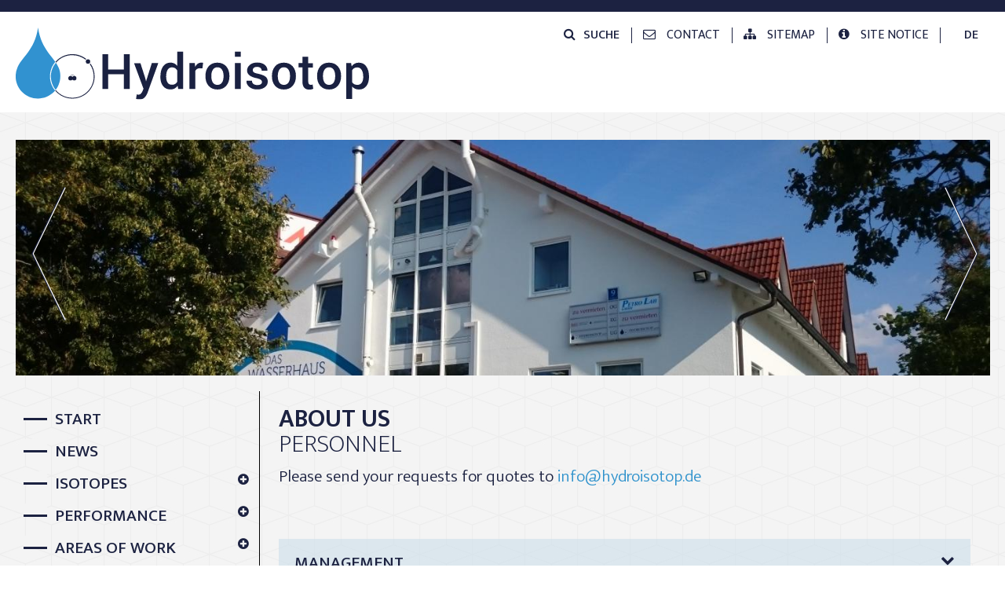

--- FILE ---
content_type: text/html; charset=utf-8
request_url: http://www.hydroisotop.de/about-us/mitarbeiter2-en-us/
body_size: 5421
content:
<!DOCTYPE HTML>
<html lang="en-US">
<head>
  <base href="http://www.hydroisotop.de/"><!--[if lte IE 6]></base><![endif]-->
  <title>Personnel</title>
  
  <meta http-equiv="Content-Type" content="text/html; charset=utf-8">
  <meta name="robots" content="index, follow" />
  <meta name="viewport" content="width=device-width, initial-scale=1.0, user-scalable=no" />
  <link rel="apple-touch-icon" sizes="57x57" href="/apple-icon-57x57.png">
  <link rel="apple-touch-icon" sizes="60x60" href="/apple-icon-60x60.png">
  <link rel="apple-touch-icon" sizes="72x72" href="/apple-icon-72x72.png">
  <link rel="apple-touch-icon" sizes="76x76" href="/apple-icon-76x76.png">
  <link rel="apple-touch-icon" sizes="114x114" href="/apple-icon-114x114.png">
  <link rel="apple-touch-icon" sizes="120x120" href="/apple-icon-120x120.png">
  <link rel="apple-touch-icon" sizes="144x144" href="/apple-icon-144x144.png">
  <link rel="apple-touch-icon" sizes="152x152" href="/apple-icon-152x152.png">
  <link rel="apple-touch-icon" sizes="180x180" href="/apple-icon-180x180.png">
  <link rel="icon" type="image/png" sizes="192x192"  href="/android-icon-192x192.png">
  <link rel="icon" type="image/png" sizes="32x32" href="/favicon-32x32.png">
  <link rel="icon" type="image/png" sizes="96x96" href="/favicon-96x96.png">
  <link rel="icon" type="image/png" sizes="16x16" href="/favicon-16x16.png">
  <link rel="manifest" href="/manifest.json">
  <meta name="msapplication-TileColor" content="#ffffff">
  <meta name="msapplication-TileImage" content="/ms-icon-144x144.png">
  <meta name="theme-color" content="#ffffff">
<link rel="stylesheet" type="text/css" href="//fonts.googleapis.com/css?family=Ek+Mukta:200,300,400,500,600" />
<link rel="stylesheet" type="text/css" media="all" href="/themes/mytheme/combinedfiles/combinedcss.css?m=1651591264" />
</head>
<body>
  <div id="canvascontainer">
		
		<header>
  <div class="clearfix pagecontainer position-relative">
    <div id="canvasToggle"></div>
    <div id="float-header-nav-768" class="clearfix  position-relative">
      <nav>
        <ul id="meta-nav">
					<li id="search" class="meta"><a href="/about-us/mitarbeiter2-en-us/#"><i class="fa fa-search" aria-hidden="true"></i><span>Suche</span></a></li>
          
            
          
            
          
            
          
            
          
            
          
            
          
            
          
            
          
            
              <li class="link">
                <a href="/contact/">
                  <i class="fa  fa-envelope-o">
                  <span>Contact</span>
                  </i>
                </a>
              </li>
            
          
            
              <li class="link">
                <a href="/sitemap-2/">
                  <i class="fa  fa-sitemap">
                  <span>Sitemap</span>
                  </i>
                </a>
              </li>
            
          
            
              <li class="link">
                <a href="/site-notice/">
                  <i class="fa fa-info-circle">
                  <span>Site notice</span>
                  </i>
                </a>
              </li>
            
          
					
        </ul>
      </nav>
      <nav>
			  
        	<ul id="languages" class="translations">
						
          		<li class="de-DE">
						      <a href="/ueber-uns/mitarbeiter2/" hreflang="de-DE" title="Mitarbeiter">
					           DE
          				</a>
							</li>
						
        	 </ul>
				
      </nav>
 			<div id="status_locale_js">en-US</div>
      <form id="SearchForm_SearchForm" action="/about-us/mitarbeiter2-en-us/SearchForm" method="get" enctype="application/x-www-form-urlencoded">
	
	<p id="SearchForm_SearchForm_error" class="message " style="display: none"></p>
	
	<fieldset>
		
		<div id="SearchForm_SearchForm_Search_Holder" class="field text nolabel">
	
	<div class="middleColumn">
		<input type="text" name="Search" value="Search" class="text nolabel" id="SearchForm_SearchForm_Search" />
	</div>
	
	
	
</div>

		
		<input type="hidden" name="searchlocale" value="en_US" class="hidden" id="SearchForm_SearchForm_searchlocale" />
		
		
		<input type="submit" name="action_results" value="Go" class="action" id="SearchForm_SearchForm_action_results" />
		
	</fieldset>
</form>

    </div>       <!--Logo-->
    <a id="logo" href="http://www.hydroisotop.de/">
      <img src="themes/mytheme/images/picture/170125_hydroisotop_logo.svg">
    </a>
  </div>
</header>

    <div id="content">
      <div class="pagecontainer">
        <div class="position-relative bottom-medium">
          
          <section id="content-header-img" class="position-relative">
            
              
                <div>
​                  <picture>
                    <source srcset="/assets/Vorschau-Headerbilder/_resampled/CroppedFocusedImageWyI3ODAiLCI0NTAiLCJ4IiwwXQ/das-wasserhaus.JPG" media="(max-width:767px)">
                    <source srcset="/assets/Vorschau-Headerbilder/_resampled/CroppedFocusedImageWyI5ODAiLCI0NTAiLCJ5IiwwXQ/das-wasserhaus.JPG" media="(max-width:919px)">
                    <source srcset="/assets/Vorschau-Headerbilder/_resampled/CroppedFocusedImageWyIxMjUwIiwiNDUwIiwieSIsMF0/das-wasserhaus.JPG" media="(max-width:1244px)">
                    <img src="/assets/Vorschau-Headerbilder/_resampled/CroppedFocusedImageWyIxNDUwIiwiMzUwIiwieSIsODBd/das-wasserhaus.JPG" alt="das wasserhaus" />
                  </picture>
                </div>
              
                <div>
​                  <picture>
                    <source srcset="/assets/Vorschau-Headerbilder/_resampled/CroppedFocusedImageWyI3ODAiLCI0NTAiLCJ4Iiw1XQ/FilterSkihuette.jpg" media="(max-width:767px)">
                    <source srcset="/assets/Vorschau-Headerbilder/_resampled/CroppedFocusedImageWyI5ODAiLCI0NTAiLCJ5Iiw3OV0/FilterSkihuette.jpg" media="(max-width:919px)">
                    <source srcset="/assets/Vorschau-Headerbilder/_resampled/CroppedFocusedImageWyIxMjUwIiwiNDUwIiwieSIsMTYzXQ/FilterSkihuette.jpg" media="(max-width:1244px)">
                    <img src="/assets/Vorschau-Headerbilder/_resampled/CroppedFocusedImageWyIxNDUwIiwiMzUwIiwieSIsMjc1XQ/FilterSkihuette.jpg" alt="FilterSkihütte" />
                  </picture>
                </div>
              
            
          </section>
        </div>
        <div class="contentCotnainer clearfix position-relative">
          <div class="absolute-line"></div>
          <!--ASIDE & MAIN NAV-->
          <aside class=" no-padding">
            <nav id="main-nav">
	<ul>
		
			
				
    			<li class="link"><a href="/home-en/">Start</a></li>
 	  		
			
		
			
				
    			<li class="link"><a href="/news/">News</a></li>
 	  		
			
		
			
				
    			<li class="link sub-nav-wrapper"><a href="/isotopes/">Isotopes</a><span class="open-nav"></span>
      			<ul class="sub-nav">
        			
          			
            			<li class="link"><a href="/isotopes/isotopes-of-the-month/">Isotopes of the month</a></li>
            		
          		
        		</ul>
      		</li>
    		
			
		
			
				
    			<li class="link sub-nav-wrapper"><a href="/our-performance/">Performance</a><span class="open-nav"></span>
      			<ul class="sub-nav">
        			
          			
            			<li class="link"><a href="/our-performance/sampling/">Sampling</a></li>
            		
          		
          			
            			<li class="link sub-sub-nav-wrapper"><a href="/our-performance/analysis/">Analysis</a><span class="open-nav"></span>
              			<ul class="sub-sub-nav">
                			
                  			<li class="link"><a href="/our-performance/analysis/stabile-isotopes/">Stable isotopes</a></li>
                  		
                  			<li class="link"><a href="/our-performance/analysis/radioactive-isotopes/">Radioactive Isotopes</a></li>
                  		
                  			<li class="link"><a href="/our-performance/analysis/water/">Water</a></li>
                  		
                  			<li class="link"><a href="/our-performance/analysis/gas/">Gas</a></li>
                  		
                  			<li class="link"><a href="/our-performance/analysis/solids/">Solids</a></li>
                  		
                  			<li class="link"><a href="/our-performance/analysis/field-analysis/">Field analysis</a></li>
                  		
                		</ul>
              		</li>
            		
          		
          			
            			<li class="link"><a href="/our-performance/interpretation/">Interpretation</a></li>
            		
          		
          			
            			<li class="link"><a href="/our-performance/beratung-en-us/">Consulting</a></li>
            		
          		
        		</ul>
      		</li>
    		
			
		
			
				
    			<li class="link sub-nav-wrapper"><a href="/areas-of-work/">Areas of Work</a><span class="open-nav"></span>
      			<ul class="sub-nav">
        			
          			
            			<li class="link"><a href="/areas-of-work/groundwater/">Groundwater</a></li>
            		
          		
          			
            			<li class="link"><a href="/areas-of-work/mineral-and-medicinal-spa-water/">Mineral / Spa water</a></li>
            		
          		
          			
            			<li class="link"><a href="/areas-of-work/tracer-tests/">Tracer tests</a></li>
            		
          		
          			
            			<li class="link"><a href="/areas-of-work/geothermal-energy/">Geothermal Energy</a></li>
            		
          		
          			
            			<li class="link"><a href="/areas-of-work/origin-and-authenticiy-of-food/">Food</a></li>
            		
          		
          			
            			<li class="link"><a href="/areas-of-work/filter-techniques/">Filter techniques</a></li>
            		
          		
          			
            			<li class="link"><a href="/areas-of-work/disposal-sites-and-isotope-methods/">Disposal sites</a></li>
            		
          		
          			
            			<li class="link"><a href="/areas-of-work/isotope-methods-to-examine-water-damage/">Water Damage</a></li>
            		
          		
          			
            			<li class="link"><a href="/areas-of-work/pollutants/">Organic Pollutants</a></li>
            		
          		
          			
            			<li class="link"><a href="/areas-of-work/gases/">Gases</a></li>
            		
          		
          			
            			<li class="link"><a href="/areas-of-work/solids/">Solids</a></li>
            		
          		
          			
            			<li class="link"><a href="/areas-of-work/renewable-resources/">Biogenic Carbon</a></li>
            		
          		
          			
            			<li class="link"><a href="/areas-of-work/luftqualitaet-de-en-us/">Air Quality</a></li>
            		
          		
        		</ul>
      		</li>
    		
			
		
			
				
    			<li class="link sub-nav-wrapper"><a href="/research/">Research</a><span class="open-nav"></span>
      			<ul class="sub-nav">
        			
          			
            			<li class="link"><a href="/research/research-projects/">Research Projects</a></li>
            		
          		
        		</ul>
      		</li>
    		
			
		
			
				
    			<li class="link"><a href="/training/">Training</a></li>
 	  		
			
		
			
				
    			<li class="section sub-nav-wrapper active"><a href="/about-us/">About us</a><span class="open-nav"></span>
      			<ul class="sub-nav">
        			
          			
            			<li class="link"><a href="/about-us/history/">History</a></li>
            		
          		
          			
            			<li class="current"><a href="/about-us/mitarbeiter2-en-us/">Personnel</a></li>
            		
          		
          			
            			<li class="link"><a href="/about-us/branch-offices/">Branch offices</a></li>
            		
          		
          			
            			<li class="link"><a href="/about-us/notifizierung-en-us/">Certificates</a></li>
            		
          		
          			
            			<li class="link"><a href="/about-us/publikationen-en-us/">Publications</a></li>
            		
          		
        		</ul>
      		</li>
    		
			
		
			
		
			
		
			
		
  </ul>
</nav>

          </aside>
          <div class="content-box no-padding-under-768 clearfix">
            
<div class="clearfix">
	<div class="col-12 bottom-medium">
		
			<h1>About us<br>
				<span>Personnel</span>
			</h1>
		
		
		  <div class="intro">
				  <p>Please send your requests for quotes to <a href="mailto:info@hydroisotop.de">info@hydroisotop.de</a></p><p> </p>
		  </div>
		
	</div>
  
    
      <div class="col-12 bottom-medium">
  <div class="accbutton blueField">
    
      <h2>Management</h2>
    
  </div>
  <div class="clearfix panel blueField">
    <div class="col-12">
      <h3>CEOs and owner of Hydroisotop GmbH</h3><p> </p><h3><a href="mailto:FE@hydroisotop.de">Dr. Florian Eichinger</a> (Managing Director)</h3><p><em>mineralogist</em><br>Nuclear waste repository investigation, geothermal energy, isotope geochemistry, mineralogy, filter technology</p><p> </p><h3><a href="mailto:Fre@hydroisotop.de">Franziska Eichinger</a> (Managing Director)</h3><p>Accounting, human resources management</p><p> </p><h3><a href="mailto:PR@hydroisotop.de">Dr. Peter Rose </a>(<span class="Y2IQFc">authorized representative</span>)</h3><p><em>M.Sc. Environmental Protection and Agricultural Food Production</em><br>Filter technology, water treatment, water damage</p>
    </div>
  </div>
</div>

    
      <div class="col-12 bottom-medium">
  <div class="accbutton blueField">
    
      <h2>Scientists and consultants</h2>
    
  </div>
  <div class="clearfix panel blueField">
    <div class="col-12">
      <h3><a href="mailto:MH@Hydroisotop.de">Michael Heidinger</a></h3><p><em>geologist</em><br>Isotope hydrology, hydrogeology, isotopy of organic pollutants (HCH)</p><p> </p><h3><a href="mailto:BW@Hydroisotop.de">Erich Binder</a></h3><p><em>hydrologist</em><br>Drinking water protection area, hydrogeology, isotope hydrology<br>Branch Emmendingen (Baden-Württemberg)</p><p> </p><h3><a href="mailto:CM@Hydroisotop.de">Dr. Christian Mair</a></h3><p><em>geologist</em><br>Hydrogeology, hydrogeochemistry, modeling, geothermal energy, tracer tests, mineral water</p><p> </p><h3><a href="mailto:GL@Hydroisotop.de">Dr. Gesine Lorenz</a></h3><p><em>geologist</em><br>isotope hydrology, isotope geochemistry, hydrogeochemistry, hydrogeology, radioactivity, nuclear waste disposal Investigation,<br><span>isotope methods in the food and agrar sector, authenticity, portion of biogenic carbon in renewable resources</span></p><p> </p><h3><a href="mailto:SE@Hydroisotop.de">Dr. Siegmund Ertl </a></h3><p><em>chemist</em><br>Isotopy of organic pollutants (HCH, BTEX, pesticides)</p><p> </p><h3><a href="mailto:GS@Hydroisotop.de">Georg Schießl</a></h3><p><em>geologist</em><br>Medicinal water, mineral water, exploration, air quality of Spas</p><p> </p><h3><a href="mailto:PR@hydroisotop.de">Dr. Peter Rose </a></h3><p><em>M.Sc. Environmental Protection and Agricultural Food Production</em><br>Filter technology, water treatment, water damage</p><p>  </p><h3><a href="mailto:VW@hydroisotop.de">Dr. Vera Winde</a></h3><p><em>geologist, biologist</em><br>Hydrogeology, water damage, mineral water</p><p> </p><h3><a href="mailto:BH@hydroisotop.de">Beate Hoelzl-Kirchberger</a></h3><p><em>Mag. biology and geology<br></em>Rock lab, air monitoring</p><p> </p><h3><a href="mailto:FU@hydroisotop.de">Felicitas Ungureanu</a></h3><p><em><em>M.Sc. Engineering Geology and Hydrogeology</em><br></em>isotope hydrology, hydrogeology, water damage, radioactivity</p><p> </p><h3><a href="mailto:FB@hydroisotop.de">Florian Blum</a></h3><p><em>M.Sc. Environmental Science</em><br>Water treatment</p><p> </p><h3><a href="mailto:ST@hydroisotop.de">Sebastian Teitz</a></h3><p>Geothermal energy, air monitoring<br>Branch Mecklenburg-Vorpommern</p><p> </p><h3><a href="mailto:ME@hydroisotop.de">Melanie Eknayan</a></h3><p><em>M.Sc. Applied Geoscience<br></em>Hydrogeology, Isotope hydrology</p><p> </p><h3><a href="mailto:AB@hydroisotop.de">Anne Bressler</a></h3><p><em>M.Sc. Geology<br></em>Hydrogeology, Isotope hydrology<br><br></p><h3><a href="mailto:AB@hydroisotop.de">Anne Loibl</a></h3><p><em>M.Sc. Engeneering and hydrogeology<br></em>Pore fluids, deep geothermal energy</p>
    </div>
  </div>
</div>

    
      <div class="col-12 bottom-medium">
  <div class="accbutton blueField">
    
      <h2>Laboratory, sampling, technics and IT</h2>
    
  </div>
  <div class="clearfix panel blueField">
    <div class="col-12">
      <h3><a href="mailto:SW@hydroisotop.de">Dr. Stefan Wechner</a> (Lab head)</h3><p><em>food chemist</em><br>Quality management</p><h3><a href="mailto:AA@hydroisotop.de">Andreas Auernhammer</a> (deputy lab head)</h3><p><em>chemist<br></em>water chemistry, isotope analysis<em><br></em></p><h3><a href="mailto:AV@hydroisotop.de">Dr. Andreij Voropaev</a> (Isotope lab)</h3><p><em>geologist</em><br>Isotope analysis of gas, water, oil, solids, food</p><h3><a href="mailto:GM@hydroisotop.de">Gazinur Mingazov</a> (Isotope lab)</h3><p><em>geologist</em><br>Isotope analysis of water, oil etc.</p><h3><a href="mailto:AN@hydroisotop.de">Aigul Nizamova</a> (Isotope and chemistry lab)</h3><p><em>geologist</em><br>Microscopy, inhibitor/DSL, isotope analysis</p><h3><a href="mailto:ES@hydroisotop.de">Ekkehard Schein</a> (Quality management)</h3><p><em>chemical engineer</em><br>Water chemistry, sampling</p><h3><a href="mailto:PM@hydroisotop.de">Peter Maier (IT)</a></h3><p><em>chemical assistant (CTA)</em><br>IT, technics, gas analysis, isotope analysis</p><h3><a href="mailto:chemielabor@hydroisotop.de">Julia Kreitmayr</a></h3><p><em>chemical assistant (CTA)</em><br>Water chemistry, chemistry lab</p><h3><a href="mailto:chemielabor@hydroisotop.de">Dr. Dagmar Rohrmeier-Bauer</a></h3><p><em>biologist</em><br>chemistry lab</p><h3><a href="mailto:SF@hydroisotop.de">Shavin Farho</a></h3><p><em>Bcc.Geophysik</em><br>Isotope analysis, analysis of solids, <span>portion of biogenic carbon in renewable resources, social media<br></span></p><h3><a href="mailto:chemielabor@hydroisotop.de">Gabriella Haris</a></h3><p><em>environmental and heavy industrial engineer</em><br>Isotope analysis, water chemistry</p><h3>Veronika Kaindl</h3><p><em>chemical assistant</em><br>Water chemistry, chemistry lab</p><h3><a href="mailto:PN@hydroisotop.de">Martin Niedermeier</a></h3><p><em>chemical assistant (CTA)</em><br>Sampling, isotope analysis</p><h3><a href="mailto:isotopenlabor@hydroisotop.de">Astrid Kettner</a></h3><p><em>pharmaceutical helper</em><br>Isotope analysis</p><h3><a href="mailto:isotopenlabor@hydroisotop.de">Janet Wohlgemuth</a></h3><p>Isotope analysis</p><h3><a href="mailto:isotopenlabor@hydroisotop.de">Alexandra Kluth</a></h3><p>Isotope analysis</p><h3><a href="mailto:PM@hydroisotop.de">Werner Stadtherr</a></h3><p>Technics, gas analysis, isotope analysis</p><h3><a href="mailto:AE@hydroisotop.de">Dr. Anton Empl</a></h3><p><em>physicist<br></em>Radioactivity analysis</p><h3><a href="mailto:PN@hydroisotop.de">Manfred Graf</a><a href="mailto:MN@hydroisotop.de"> </a></h3><p><em>electronics engineer for industrial engineering<br></em>Sampling, technics, water chemistry, chemistry lab</p><h3><a href="mailto:chemielabor@hydroisotop.de">Louisa Rupprecht</a></h3><p><em>chemical assistant</em><br>Water chemistry, chemistry lab</p><h3>Karin Mittermüller</h3><p><em>photo laboratory assistant, paediatric nurse</em><br>Isotope analysis</p><h3><a href="mailto:chemielabor@hydroisotop.de">Oksana Summerer</a></h3><p><em>confectioner</em><br>Isotope and chemistry lab</p><h3><a href="mailto:isotopenlabor@hydroisotop.de">Nicola Kollmansberger</a></h3><p><em>industrial clerk, BSc of forestry engineering</em><br>Isotop lab, water damage</p><p> </p><p> </p><p> </p>
    </div>
  </div>
</div>

    
      <div class="col-12 bottom-medium">
  <div class="accbutton blueField">
    
      <h2>Secretariat and accounting</h2>
    
  </div>
  <div class="clearfix panel blueField">
    <div class="col-12">
      <h3><a href="mailto:JS@hydroisotop.de">Josefine Steiger</a></h3><p>Secretariat and provision of sampling containers<br><br></p><h3><a href="mailto:CG@hydroisotop.de">Carina Grabmair</a></h3><p>Secretariat and receipt of samples</p><p> </p><h3><a href="mailto:YA@hydroisotop.de">Yvonne Amler</a></h3><p>Receipt of samples and database</p>
    </div>
  </div>
</div>

    
  
  <!--Extra Buttons-->
  
</div>

          </div>
        </div>
      </div>
    </div>
    <!--Scroll-->
    <a href="/#" id="scrollbar-top">
      <span>&nbsp;</span>
    </a>
    <footer class="clearfix">
  <div class="pagecontainer clearfix">
    <div id="footer-contact">
      <div class="col-12 padding-top-sm">
        <p class="h2 no-margin">Hydroisotop GmbH</p>
        <p>Woelkestr. 9 <br>85301 Schweitenkirchen<br>Germany<br>Tel.: +49 8444 9289-0<br>Fax: +49 8444 9289-29<br><a href="mailto:info@hydroisotop.de">info@hydroisotop.de</a></p>
      </div>
    </div>
    <div id="footer-navigation" class="clearfix">
      <div class="col-3 padding-top-sm">
        <ul>
					
            <li><a href="/areas-of-work/groundwater/">Groundwater</a></li>
					
            <li><a href="/areas-of-work/mineral-and-medicinal-spa-water/">Mineral and medicinal / spa water</a></li>
					
            <li><a href="/areas-of-work/tracer-tests/">Tracer tests</a></li>
					
            <li><a href="/areas-of-work/geothermal-energy/">Geothermal Energy</a></li>
					
            <li><a href="/areas-of-work/origin-and-authenticiy-of-food/">Origin and authenticiy of food</a></li>
					
	        </ul>
      </div>
      <div class="col-3 padding-top-sm">
				<ul>
					
						<li><a href="/areas-of-work/filter-techniques/">Filter techniques for selective reduction of undesirable components from drinking, medical, and mineral water</a></li>
					
						<li><a href="/areas-of-work/disposal-sites-and-isotope-methods/">Disposal sites and isotope methods</a></li>
					
						<li><a href="/areas-of-work/isotope-methods-to-examine-water-damage/">Determining the origin of water-caused damage using the isotope method</a></li>
					
						<li><a href="/areas-of-work/pollutants/">Analysis and interpretation of isotope contents in chlorinated (HCH), aromatic (BTEX), and petroleum hydrocarbons (PH)</a></li>
					
						<li><a href="/areas-of-work/gases/">Gas analyses of water, gas and solid materials</a></li>
					
				</ul>
      </div>
      <div class="col-3 padding-top-sm">
				<ul>
					
						<li><a href="/areas-of-work/solids/">Solids</a></li>
					
						<li><a href="/areas-of-work/renewable-resources/">Biogenic Carbon</a></li>
					
						<li><a href="/areas-of-work/luftqualitaet-de-en-us/">Air Quality in Spas</a></li>
					
				</ul>
      </div>
      <div class="col-3 padding-top-sm bottom-medium">
        <a class="no-fontawesome" href="themes/mytheme/files/D-PL-17315-01-00.pdf" target="_blank">
          <img src="themes/mytheme/images/picture/footer.jpg" />
        </a>
      </div>
    </div>
  </div>
</footer>
<div id="end-footer">
  <div class="pagecontainer clearfix">
    <div class="col-12 clearfix">
      <div class="col-12 padding-top-sm">
        <p>© 2017 HYDROISOTOP GmbH - Isotopie &amp; Chemie in Umwelthydrologie &amp; Lebensmittel</p>
      </div>
    </div>
  </div>
</div>

  </div>
<script type="text/javascript" src="/themes/mytheme/combinedfiles/combinedjs.js?m=1522858304"></script></body>
<!--BODY END-->
</html>


--- FILE ---
content_type: text/css
request_url: http://www.hydroisotop.de/themes/mytheme/combinedfiles/combinedcss.css?m=1651591264
body_size: 16096
content:
/****** FILE: themes/mytheme/css/font-awesome.min.css *****/
/*!
 *  Font Awesome 4.7.0 by @davegandy - http://fontawesome.io - @fontawesome
 *  License - http://fontawesome.io/license (Font: SIL OFL 1.1, CSS: MIT License)
 */@font-face{font-family:'FontAwesome';src:url('../fonts/fontawesome-webfont.eot?v=4.7.0');src:url('../fonts/fontawesome-webfont.eot?#iefix&v=4.7.0') format('embedded-opentype'),url('../fonts/fontawesome-webfont.woff2?v=4.7.0') format('woff2'),url('../fonts/fontawesome-webfont.woff?v=4.7.0') format('woff'),url('../fonts/fontawesome-webfont.ttf?v=4.7.0') format('truetype'),url('../fonts/fontawesome-webfont.svg?v=4.7.0#fontawesomeregular') format('svg');font-weight:normal;font-style:normal}.fa{display:inline-block;font:normal normal normal 14px/1 FontAwesome;font-size:inherit;text-rendering:auto;-webkit-font-smoothing:antialiased;-moz-osx-font-smoothing:grayscale}.fa-lg{font-size:1.33333333em;line-height:.75em;vertical-align:-15%}.fa-2x{font-size:2em}.fa-3x{font-size:3em}.fa-4x{font-size:4em}.fa-5x{font-size:5em}.fa-fw{width:1.28571429em;text-align:center}.fa-ul{padding-left:0;margin-left:2.14285714em;list-style-type:none}.fa-ul>li{position:relative}.fa-li{position:absolute;left:-2.14285714em;width:2.14285714em;top:.14285714em;text-align:center}.fa-li.fa-lg{left:-1.85714286em}.fa-border{padding:.2em .25em .15em;border:solid .08em #eee;border-radius:.1em}.fa-pull-left{float:left}.fa-pull-right{float:right}.fa.fa-pull-left{margin-right:.3em}.fa.fa-pull-right{margin-left:.3em}.pull-right{float:right}.pull-left{float:left}.fa.pull-left{margin-right:.3em}.fa.pull-right{margin-left:.3em}.fa-spin{-webkit-animation:fa-spin 2s infinite linear;animation:fa-spin 2s infinite linear}.fa-pulse{-webkit-animation:fa-spin 1s infinite steps(8);animation:fa-spin 1s infinite steps(8)}@-webkit-keyframes fa-spin{0%{-webkit-transform:rotate(0deg);transform:rotate(0deg)}100%{-webkit-transform:rotate(359deg);transform:rotate(359deg)}}@keyframes fa-spin{0%{-webkit-transform:rotate(0deg);transform:rotate(0deg)}100%{-webkit-transform:rotate(359deg);transform:rotate(359deg)}}.fa-rotate-90{-ms-filter:"progid:DXImageTransform.Microsoft.BasicImage(rotation=1)";-webkit-transform:rotate(90deg);-ms-transform:rotate(90deg);transform:rotate(90deg)}.fa-rotate-180{-ms-filter:"progid:DXImageTransform.Microsoft.BasicImage(rotation=2)";-webkit-transform:rotate(180deg);-ms-transform:rotate(180deg);transform:rotate(180deg)}.fa-rotate-270{-ms-filter:"progid:DXImageTransform.Microsoft.BasicImage(rotation=3)";-webkit-transform:rotate(270deg);-ms-transform:rotate(270deg);transform:rotate(270deg)}.fa-flip-horizontal{-ms-filter:"progid:DXImageTransform.Microsoft.BasicImage(rotation=0, mirror=1)";-webkit-transform:scale(-1, 1);-ms-transform:scale(-1, 1);transform:scale(-1, 1)}.fa-flip-vertical{-ms-filter:"progid:DXImageTransform.Microsoft.BasicImage(rotation=2, mirror=1)";-webkit-transform:scale(1, -1);-ms-transform:scale(1, -1);transform:scale(1, -1)}:root .fa-rotate-90,:root .fa-rotate-180,:root .fa-rotate-270,:root .fa-flip-horizontal,:root .fa-flip-vertical{filter:none}.fa-stack{position:relative;display:inline-block;width:2em;height:2em;line-height:2em;vertical-align:middle}.fa-stack-1x,.fa-stack-2x{position:absolute;left:0;width:100%;text-align:center}.fa-stack-1x{line-height:inherit}.fa-stack-2x{font-size:2em}.fa-inverse{color:#fff}.fa-glass:before{content:"\f000"}.fa-music:before{content:"\f001"}.fa-search:before{content:"\f002"}.fa-envelope-o:before{content:"\f003"}.fa-heart:before{content:"\f004"}.fa-star:before{content:"\f005"}.fa-star-o:before{content:"\f006"}.fa-user:before{content:"\f007"}.fa-film:before{content:"\f008"}.fa-th-large:before{content:"\f009"}.fa-th:before{content:"\f00a"}.fa-th-list:before{content:"\f00b"}.fa-check:before{content:"\f00c"}.fa-remove:before,.fa-close:before,.fa-times:before{content:"\f00d"}.fa-search-plus:before{content:"\f00e"}.fa-search-minus:before{content:"\f010"}.fa-power-off:before{content:"\f011"}.fa-signal:before{content:"\f012"}.fa-gear:before,.fa-cog:before{content:"\f013"}.fa-trash-o:before{content:"\f014"}.fa-home:before{content:"\f015"}.fa-file-o:before{content:"\f016"}.fa-clock-o:before{content:"\f017"}.fa-road:before{content:"\f018"}.fa-download:before{content:"\f019"}.fa-arrow-circle-o-down:before{content:"\f01a"}.fa-arrow-circle-o-up:before{content:"\f01b"}.fa-inbox:before{content:"\f01c"}.fa-play-circle-o:before{content:"\f01d"}.fa-rotate-right:before,.fa-repeat:before{content:"\f01e"}.fa-refresh:before{content:"\f021"}.fa-list-alt:before{content:"\f022"}.fa-lock:before{content:"\f023"}.fa-flag:before{content:"\f024"}.fa-headphones:before{content:"\f025"}.fa-volume-off:before{content:"\f026"}.fa-volume-down:before{content:"\f027"}.fa-volume-up:before{content:"\f028"}.fa-qrcode:before{content:"\f029"}.fa-barcode:before{content:"\f02a"}.fa-tag:before{content:"\f02b"}.fa-tags:before{content:"\f02c"}.fa-book:before{content:"\f02d"}.fa-bookmark:before{content:"\f02e"}.fa-print:before{content:"\f02f"}.fa-camera:before{content:"\f030"}.fa-font:before{content:"\f031"}.fa-bold:before{content:"\f032"}.fa-italic:before{content:"\f033"}.fa-text-height:before{content:"\f034"}.fa-text-width:before{content:"\f035"}.fa-align-left:before{content:"\f036"}.fa-align-center:before{content:"\f037"}.fa-align-right:before{content:"\f038"}.fa-align-justify:before{content:"\f039"}.fa-list:before{content:"\f03a"}.fa-dedent:before,.fa-outdent:before{content:"\f03b"}.fa-indent:before{content:"\f03c"}.fa-video-camera:before{content:"\f03d"}.fa-photo:before,.fa-image:before,.fa-picture-o:before{content:"\f03e"}.fa-pencil:before{content:"\f040"}.fa-map-marker:before{content:"\f041"}.fa-adjust:before{content:"\f042"}.fa-tint:before{content:"\f043"}.fa-edit:before,.fa-pencil-square-o:before{content:"\f044"}.fa-share-square-o:before{content:"\f045"}.fa-check-square-o:before{content:"\f046"}.fa-arrows:before{content:"\f047"}.fa-step-backward:before{content:"\f048"}.fa-fast-backward:before{content:"\f049"}.fa-backward:before{content:"\f04a"}.fa-play:before{content:"\f04b"}.fa-pause:before{content:"\f04c"}.fa-stop:before{content:"\f04d"}.fa-forward:before{content:"\f04e"}.fa-fast-forward:before{content:"\f050"}.fa-step-forward:before{content:"\f051"}.fa-eject:before{content:"\f052"}.fa-chevron-left:before{content:"\f053"}.fa-chevron-right:before{content:"\f054"}.fa-plus-circle:before{content:"\f055"}.fa-minus-circle:before{content:"\f056"}.fa-times-circle:before{content:"\f057"}.fa-check-circle:before{content:"\f058"}.fa-question-circle:before{content:"\f059"}.fa-info-circle:before{content:"\f05a"}.fa-crosshairs:before{content:"\f05b"}.fa-times-circle-o:before{content:"\f05c"}.fa-check-circle-o:before{content:"\f05d"}.fa-ban:before{content:"\f05e"}.fa-arrow-left:before{content:"\f060"}.fa-arrow-right:before{content:"\f061"}.fa-arrow-up:before{content:"\f062"}.fa-arrow-down:before{content:"\f063"}.fa-mail-forward:before,.fa-share:before{content:"\f064"}.fa-expand:before{content:"\f065"}.fa-compress:before{content:"\f066"}.fa-plus:before{content:"\f067"}.fa-minus:before{content:"\f068"}.fa-asterisk:before{content:"\f069"}.fa-exclamation-circle:before{content:"\f06a"}.fa-gift:before{content:"\f06b"}.fa-leaf:before{content:"\f06c"}.fa-fire:before{content:"\f06d"}.fa-eye:before{content:"\f06e"}.fa-eye-slash:before{content:"\f070"}.fa-warning:before,.fa-exclamation-triangle:before{content:"\f071"}.fa-plane:before{content:"\f072"}.fa-calendar:before{content:"\f073"}.fa-random:before{content:"\f074"}.fa-comment:before{content:"\f075"}.fa-magnet:before{content:"\f076"}.fa-chevron-up:before{content:"\f077"}.fa-chevron-down:before{content:"\f078"}.fa-retweet:before{content:"\f079"}.fa-shopping-cart:before{content:"\f07a"}.fa-folder:before{content:"\f07b"}.fa-folder-open:before{content:"\f07c"}.fa-arrows-v:before{content:"\f07d"}.fa-arrows-h:before{content:"\f07e"}.fa-bar-chart-o:before,.fa-bar-chart:before{content:"\f080"}.fa-twitter-square:before{content:"\f081"}.fa-facebook-square:before{content:"\f082"}.fa-camera-retro:before{content:"\f083"}.fa-key:before{content:"\f084"}.fa-gears:before,.fa-cogs:before{content:"\f085"}.fa-comments:before{content:"\f086"}.fa-thumbs-o-up:before{content:"\f087"}.fa-thumbs-o-down:before{content:"\f088"}.fa-star-half:before{content:"\f089"}.fa-heart-o:before{content:"\f08a"}.fa-sign-out:before{content:"\f08b"}.fa-linkedin-square:before{content:"\f08c"}.fa-thumb-tack:before{content:"\f08d"}.fa-external-link:before{content:"\f08e"}.fa-sign-in:before{content:"\f090"}.fa-trophy:before{content:"\f091"}.fa-github-square:before{content:"\f092"}.fa-upload:before{content:"\f093"}.fa-lemon-o:before{content:"\f094"}.fa-phone:before{content:"\f095"}.fa-square-o:before{content:"\f096"}.fa-bookmark-o:before{content:"\f097"}.fa-phone-square:before{content:"\f098"}.fa-twitter:before{content:"\f099"}.fa-facebook-f:before,.fa-facebook:before{content:"\f09a"}.fa-github:before{content:"\f09b"}.fa-unlock:before{content:"\f09c"}.fa-credit-card:before{content:"\f09d"}.fa-feed:before,.fa-rss:before{content:"\f09e"}.fa-hdd-o:before{content:"\f0a0"}.fa-bullhorn:before{content:"\f0a1"}.fa-bell:before{content:"\f0f3"}.fa-certificate:before{content:"\f0a3"}.fa-hand-o-right:before{content:"\f0a4"}.fa-hand-o-left:before{content:"\f0a5"}.fa-hand-o-up:before{content:"\f0a6"}.fa-hand-o-down:before{content:"\f0a7"}.fa-arrow-circle-left:before{content:"\f0a8"}.fa-arrow-circle-right:before{content:"\f0a9"}.fa-arrow-circle-up:before{content:"\f0aa"}.fa-arrow-circle-down:before{content:"\f0ab"}.fa-globe:before{content:"\f0ac"}.fa-wrench:before{content:"\f0ad"}.fa-tasks:before{content:"\f0ae"}.fa-filter:before{content:"\f0b0"}.fa-briefcase:before{content:"\f0b1"}.fa-arrows-alt:before{content:"\f0b2"}.fa-group:before,.fa-users:before{content:"\f0c0"}.fa-chain:before,.fa-link:before{content:"\f0c1"}.fa-cloud:before{content:"\f0c2"}.fa-flask:before{content:"\f0c3"}.fa-cut:before,.fa-scissors:before{content:"\f0c4"}.fa-copy:before,.fa-files-o:before{content:"\f0c5"}.fa-paperclip:before{content:"\f0c6"}.fa-save:before,.fa-floppy-o:before{content:"\f0c7"}.fa-square:before{content:"\f0c8"}.fa-navicon:before,.fa-reorder:before,.fa-bars:before{content:"\f0c9"}.fa-list-ul:before{content:"\f0ca"}.fa-list-ol:before{content:"\f0cb"}.fa-strikethrough:before{content:"\f0cc"}.fa-underline:before{content:"\f0cd"}.fa-table:before{content:"\f0ce"}.fa-magic:before{content:"\f0d0"}.fa-truck:before{content:"\f0d1"}.fa-pinterest:before{content:"\f0d2"}.fa-pinterest-square:before{content:"\f0d3"}.fa-google-plus-square:before{content:"\f0d4"}.fa-google-plus:before{content:"\f0d5"}.fa-money:before{content:"\f0d6"}.fa-caret-down:before{content:"\f0d7"}.fa-caret-up:before{content:"\f0d8"}.fa-caret-left:before{content:"\f0d9"}.fa-caret-right:before{content:"\f0da"}.fa-columns:before{content:"\f0db"}.fa-unsorted:before,.fa-sort:before{content:"\f0dc"}.fa-sort-down:before,.fa-sort-desc:before{content:"\f0dd"}.fa-sort-up:before,.fa-sort-asc:before{content:"\f0de"}.fa-envelope:before{content:"\f0e0"}.fa-linkedin:before{content:"\f0e1"}.fa-rotate-left:before,.fa-undo:before{content:"\f0e2"}.fa-legal:before,.fa-gavel:before{content:"\f0e3"}.fa-dashboard:before,.fa-tachometer:before{content:"\f0e4"}.fa-comment-o:before{content:"\f0e5"}.fa-comments-o:before{content:"\f0e6"}.fa-flash:before,.fa-bolt:before{content:"\f0e7"}.fa-sitemap:before{content:"\f0e8"}.fa-umbrella:before{content:"\f0e9"}.fa-paste:before,.fa-clipboard:before{content:"\f0ea"}.fa-lightbulb-o:before{content:"\f0eb"}.fa-exchange:before{content:"\f0ec"}.fa-cloud-download:before{content:"\f0ed"}.fa-cloud-upload:before{content:"\f0ee"}.fa-user-md:before{content:"\f0f0"}.fa-stethoscope:before{content:"\f0f1"}.fa-suitcase:before{content:"\f0f2"}.fa-bell-o:before{content:"\f0a2"}.fa-coffee:before{content:"\f0f4"}.fa-cutlery:before{content:"\f0f5"}.fa-file-text-o:before{content:"\f0f6"}.fa-building-o:before{content:"\f0f7"}.fa-hospital-o:before{content:"\f0f8"}.fa-ambulance:before{content:"\f0f9"}.fa-medkit:before{content:"\f0fa"}.fa-fighter-jet:before{content:"\f0fb"}.fa-beer:before{content:"\f0fc"}.fa-h-square:before{content:"\f0fd"}.fa-plus-square:before{content:"\f0fe"}.fa-angle-double-left:before{content:"\f100"}.fa-angle-double-right:before{content:"\f101"}.fa-angle-double-up:before{content:"\f102"}.fa-angle-double-down:before{content:"\f103"}.fa-angle-left:before{content:"\f104"}.fa-angle-right:before{content:"\f105"}.fa-angle-up:before{content:"\f106"}.fa-angle-down:before{content:"\f107"}.fa-desktop:before{content:"\f108"}.fa-laptop:before{content:"\f109"}.fa-tablet:before{content:"\f10a"}.fa-mobile-phone:before,.fa-mobile:before{content:"\f10b"}.fa-circle-o:before{content:"\f10c"}.fa-quote-left:before{content:"\f10d"}.fa-quote-right:before{content:"\f10e"}.fa-spinner:before{content:"\f110"}.fa-circle:before{content:"\f111"}.fa-mail-reply:before,.fa-reply:before{content:"\f112"}.fa-github-alt:before{content:"\f113"}.fa-folder-o:before{content:"\f114"}.fa-folder-open-o:before{content:"\f115"}.fa-smile-o:before{content:"\f118"}.fa-frown-o:before{content:"\f119"}.fa-meh-o:before{content:"\f11a"}.fa-gamepad:before{content:"\f11b"}.fa-keyboard-o:before{content:"\f11c"}.fa-flag-o:before{content:"\f11d"}.fa-flag-checkered:before{content:"\f11e"}.fa-terminal:before{content:"\f120"}.fa-code:before{content:"\f121"}.fa-mail-reply-all:before,.fa-reply-all:before{content:"\f122"}.fa-star-half-empty:before,.fa-star-half-full:before,.fa-star-half-o:before{content:"\f123"}.fa-location-arrow:before{content:"\f124"}.fa-crop:before{content:"\f125"}.fa-code-fork:before{content:"\f126"}.fa-unlink:before,.fa-chain-broken:before{content:"\f127"}.fa-question:before{content:"\f128"}.fa-info:before{content:"\f129"}.fa-exclamation:before{content:"\f12a"}.fa-superscript:before{content:"\f12b"}.fa-subscript:before{content:"\f12c"}.fa-eraser:before{content:"\f12d"}.fa-puzzle-piece:before{content:"\f12e"}.fa-microphone:before{content:"\f130"}.fa-microphone-slash:before{content:"\f131"}.fa-shield:before{content:"\f132"}.fa-calendar-o:before{content:"\f133"}.fa-fire-extinguisher:before{content:"\f134"}.fa-rocket:before{content:"\f135"}.fa-maxcdn:before{content:"\f136"}.fa-chevron-circle-left:before{content:"\f137"}.fa-chevron-circle-right:before{content:"\f138"}.fa-chevron-circle-up:before{content:"\f139"}.fa-chevron-circle-down:before{content:"\f13a"}.fa-html5:before{content:"\f13b"}.fa-css3:before{content:"\f13c"}.fa-anchor:before{content:"\f13d"}.fa-unlock-alt:before{content:"\f13e"}.fa-bullseye:before{content:"\f140"}.fa-ellipsis-h:before{content:"\f141"}.fa-ellipsis-v:before{content:"\f142"}.fa-rss-square:before{content:"\f143"}.fa-play-circle:before{content:"\f144"}.fa-ticket:before{content:"\f145"}.fa-minus-square:before{content:"\f146"}.fa-minus-square-o:before{content:"\f147"}.fa-level-up:before{content:"\f148"}.fa-level-down:before{content:"\f149"}.fa-check-square:before{content:"\f14a"}.fa-pencil-square:before{content:"\f14b"}.fa-external-link-square:before{content:"\f14c"}.fa-share-square:before{content:"\f14d"}.fa-compass:before{content:"\f14e"}.fa-toggle-down:before,.fa-caret-square-o-down:before{content:"\f150"}.fa-toggle-up:before,.fa-caret-square-o-up:before{content:"\f151"}.fa-toggle-right:before,.fa-caret-square-o-right:before{content:"\f152"}.fa-euro:before,.fa-eur:before{content:"\f153"}.fa-gbp:before{content:"\f154"}.fa-dollar:before,.fa-usd:before{content:"\f155"}.fa-rupee:before,.fa-inr:before{content:"\f156"}.fa-cny:before,.fa-rmb:before,.fa-yen:before,.fa-jpy:before{content:"\f157"}.fa-ruble:before,.fa-rouble:before,.fa-rub:before{content:"\f158"}.fa-won:before,.fa-krw:before{content:"\f159"}.fa-bitcoin:before,.fa-btc:before{content:"\f15a"}.fa-file:before{content:"\f15b"}.fa-file-text:before{content:"\f15c"}.fa-sort-alpha-asc:before{content:"\f15d"}.fa-sort-alpha-desc:before{content:"\f15e"}.fa-sort-amount-asc:before{content:"\f160"}.fa-sort-amount-desc:before{content:"\f161"}.fa-sort-numeric-asc:before{content:"\f162"}.fa-sort-numeric-desc:before{content:"\f163"}.fa-thumbs-up:before{content:"\f164"}.fa-thumbs-down:before{content:"\f165"}.fa-youtube-square:before{content:"\f166"}.fa-youtube:before{content:"\f167"}.fa-xing:before{content:"\f168"}.fa-xing-square:before{content:"\f169"}.fa-youtube-play:before{content:"\f16a"}.fa-dropbox:before{content:"\f16b"}.fa-stack-overflow:before{content:"\f16c"}.fa-instagram:before{content:"\f16d"}.fa-flickr:before{content:"\f16e"}.fa-adn:before{content:"\f170"}.fa-bitbucket:before{content:"\f171"}.fa-bitbucket-square:before{content:"\f172"}.fa-tumblr:before{content:"\f173"}.fa-tumblr-square:before{content:"\f174"}.fa-long-arrow-down:before{content:"\f175"}.fa-long-arrow-up:before{content:"\f176"}.fa-long-arrow-left:before{content:"\f177"}.fa-long-arrow-right:before{content:"\f178"}.fa-apple:before{content:"\f179"}.fa-windows:before{content:"\f17a"}.fa-android:before{content:"\f17b"}.fa-linux:before{content:"\f17c"}.fa-dribbble:before{content:"\f17d"}.fa-skype:before{content:"\f17e"}.fa-foursquare:before{content:"\f180"}.fa-trello:before{content:"\f181"}.fa-female:before{content:"\f182"}.fa-male:before{content:"\f183"}.fa-gittip:before,.fa-gratipay:before{content:"\f184"}.fa-sun-o:before{content:"\f185"}.fa-moon-o:before{content:"\f186"}.fa-archive:before{content:"\f187"}.fa-bug:before{content:"\f188"}.fa-vk:before{content:"\f189"}.fa-weibo:before{content:"\f18a"}.fa-renren:before{content:"\f18b"}.fa-pagelines:before{content:"\f18c"}.fa-stack-exchange:before{content:"\f18d"}.fa-arrow-circle-o-right:before{content:"\f18e"}.fa-arrow-circle-o-left:before{content:"\f190"}.fa-toggle-left:before,.fa-caret-square-o-left:before{content:"\f191"}.fa-dot-circle-o:before{content:"\f192"}.fa-wheelchair:before{content:"\f193"}.fa-vimeo-square:before{content:"\f194"}.fa-turkish-lira:before,.fa-try:before{content:"\f195"}.fa-plus-square-o:before{content:"\f196"}.fa-space-shuttle:before{content:"\f197"}.fa-slack:before{content:"\f198"}.fa-envelope-square:before{content:"\f199"}.fa-wordpress:before{content:"\f19a"}.fa-openid:before{content:"\f19b"}.fa-institution:before,.fa-bank:before,.fa-university:before{content:"\f19c"}.fa-mortar-board:before,.fa-graduation-cap:before{content:"\f19d"}.fa-yahoo:before{content:"\f19e"}.fa-google:before{content:"\f1a0"}.fa-reddit:before{content:"\f1a1"}.fa-reddit-square:before{content:"\f1a2"}.fa-stumbleupon-circle:before{content:"\f1a3"}.fa-stumbleupon:before{content:"\f1a4"}.fa-delicious:before{content:"\f1a5"}.fa-digg:before{content:"\f1a6"}.fa-pied-piper-pp:before{content:"\f1a7"}.fa-pied-piper-alt:before{content:"\f1a8"}.fa-drupal:before{content:"\f1a9"}.fa-joomla:before{content:"\f1aa"}.fa-language:before{content:"\f1ab"}.fa-fax:before{content:"\f1ac"}.fa-building:before{content:"\f1ad"}.fa-child:before{content:"\f1ae"}.fa-paw:before{content:"\f1b0"}.fa-spoon:before{content:"\f1b1"}.fa-cube:before{content:"\f1b2"}.fa-cubes:before{content:"\f1b3"}.fa-behance:before{content:"\f1b4"}.fa-behance-square:before{content:"\f1b5"}.fa-steam:before{content:"\f1b6"}.fa-steam-square:before{content:"\f1b7"}.fa-recycle:before{content:"\f1b8"}.fa-automobile:before,.fa-car:before{content:"\f1b9"}.fa-cab:before,.fa-taxi:before{content:"\f1ba"}.fa-tree:before{content:"\f1bb"}.fa-spotify:before{content:"\f1bc"}.fa-deviantart:before{content:"\f1bd"}.fa-soundcloud:before{content:"\f1be"}.fa-database:before{content:"\f1c0"}.fa-file-pdf-o:before{content:"\f1c1"}.fa-file-word-o:before{content:"\f1c2"}.fa-file-excel-o:before{content:"\f1c3"}.fa-file-powerpoint-o:before{content:"\f1c4"}.fa-file-photo-o:before,.fa-file-picture-o:before,.fa-file-image-o:before{content:"\f1c5"}.fa-file-zip-o:before,.fa-file-archive-o:before{content:"\f1c6"}.fa-file-sound-o:before,.fa-file-audio-o:before{content:"\f1c7"}.fa-file-movie-o:before,.fa-file-video-o:before{content:"\f1c8"}.fa-file-code-o:before{content:"\f1c9"}.fa-vine:before{content:"\f1ca"}.fa-codepen:before{content:"\f1cb"}.fa-jsfiddle:before{content:"\f1cc"}.fa-life-bouy:before,.fa-life-buoy:before,.fa-life-saver:before,.fa-support:before,.fa-life-ring:before{content:"\f1cd"}.fa-circle-o-notch:before{content:"\f1ce"}.fa-ra:before,.fa-resistance:before,.fa-rebel:before{content:"\f1d0"}.fa-ge:before,.fa-empire:before{content:"\f1d1"}.fa-git-square:before{content:"\f1d2"}.fa-git:before{content:"\f1d3"}.fa-y-combinator-square:before,.fa-yc-square:before,.fa-hacker-news:before{content:"\f1d4"}.fa-tencent-weibo:before{content:"\f1d5"}.fa-qq:before{content:"\f1d6"}.fa-wechat:before,.fa-weixin:before{content:"\f1d7"}.fa-send:before,.fa-paper-plane:before{content:"\f1d8"}.fa-send-o:before,.fa-paper-plane-o:before{content:"\f1d9"}.fa-history:before{content:"\f1da"}.fa-circle-thin:before{content:"\f1db"}.fa-header:before{content:"\f1dc"}.fa-paragraph:before{content:"\f1dd"}.fa-sliders:before{content:"\f1de"}.fa-share-alt:before{content:"\f1e0"}.fa-share-alt-square:before{content:"\f1e1"}.fa-bomb:before{content:"\f1e2"}.fa-soccer-ball-o:before,.fa-futbol-o:before{content:"\f1e3"}.fa-tty:before{content:"\f1e4"}.fa-binoculars:before{content:"\f1e5"}.fa-plug:before{content:"\f1e6"}.fa-slideshare:before{content:"\f1e7"}.fa-twitch:before{content:"\f1e8"}.fa-yelp:before{content:"\f1e9"}.fa-newspaper-o:before{content:"\f1ea"}.fa-wifi:before{content:"\f1eb"}.fa-calculator:before{content:"\f1ec"}.fa-paypal:before{content:"\f1ed"}.fa-google-wallet:before{content:"\f1ee"}.fa-cc-visa:before{content:"\f1f0"}.fa-cc-mastercard:before{content:"\f1f1"}.fa-cc-discover:before{content:"\f1f2"}.fa-cc-amex:before{content:"\f1f3"}.fa-cc-paypal:before{content:"\f1f4"}.fa-cc-stripe:before{content:"\f1f5"}.fa-bell-slash:before{content:"\f1f6"}.fa-bell-slash-o:before{content:"\f1f7"}.fa-trash:before{content:"\f1f8"}.fa-copyright:before{content:"\f1f9"}.fa-at:before{content:"\f1fa"}.fa-eyedropper:before{content:"\f1fb"}.fa-paint-brush:before{content:"\f1fc"}.fa-birthday-cake:before{content:"\f1fd"}.fa-area-chart:before{content:"\f1fe"}.fa-pie-chart:before{content:"\f200"}.fa-line-chart:before{content:"\f201"}.fa-lastfm:before{content:"\f202"}.fa-lastfm-square:before{content:"\f203"}.fa-toggle-off:before{content:"\f204"}.fa-toggle-on:before{content:"\f205"}.fa-bicycle:before{content:"\f206"}.fa-bus:before{content:"\f207"}.fa-ioxhost:before{content:"\f208"}.fa-angellist:before{content:"\f209"}.fa-cc:before{content:"\f20a"}.fa-shekel:before,.fa-sheqel:before,.fa-ils:before{content:"\f20b"}.fa-meanpath:before{content:"\f20c"}.fa-buysellads:before{content:"\f20d"}.fa-connectdevelop:before{content:"\f20e"}.fa-dashcube:before{content:"\f210"}.fa-forumbee:before{content:"\f211"}.fa-leanpub:before{content:"\f212"}.fa-sellsy:before{content:"\f213"}.fa-shirtsinbulk:before{content:"\f214"}.fa-simplybuilt:before{content:"\f215"}.fa-skyatlas:before{content:"\f216"}.fa-cart-plus:before{content:"\f217"}.fa-cart-arrow-down:before{content:"\f218"}.fa-diamond:before{content:"\f219"}.fa-ship:before{content:"\f21a"}.fa-user-secret:before{content:"\f21b"}.fa-motorcycle:before{content:"\f21c"}.fa-street-view:before{content:"\f21d"}.fa-heartbeat:before{content:"\f21e"}.fa-venus:before{content:"\f221"}.fa-mars:before{content:"\f222"}.fa-mercury:before{content:"\f223"}.fa-intersex:before,.fa-transgender:before{content:"\f224"}.fa-transgender-alt:before{content:"\f225"}.fa-venus-double:before{content:"\f226"}.fa-mars-double:before{content:"\f227"}.fa-venus-mars:before{content:"\f228"}.fa-mars-stroke:before{content:"\f229"}.fa-mars-stroke-v:before{content:"\f22a"}.fa-mars-stroke-h:before{content:"\f22b"}.fa-neuter:before{content:"\f22c"}.fa-genderless:before{content:"\f22d"}.fa-facebook-official:before{content:"\f230"}.fa-pinterest-p:before{content:"\f231"}.fa-whatsapp:before{content:"\f232"}.fa-server:before{content:"\f233"}.fa-user-plus:before{content:"\f234"}.fa-user-times:before{content:"\f235"}.fa-hotel:before,.fa-bed:before{content:"\f236"}.fa-viacoin:before{content:"\f237"}.fa-train:before{content:"\f238"}.fa-subway:before{content:"\f239"}.fa-medium:before{content:"\f23a"}.fa-yc:before,.fa-y-combinator:before{content:"\f23b"}.fa-optin-monster:before{content:"\f23c"}.fa-opencart:before{content:"\f23d"}.fa-expeditedssl:before{content:"\f23e"}.fa-battery-4:before,.fa-battery:before,.fa-battery-full:before{content:"\f240"}.fa-battery-3:before,.fa-battery-three-quarters:before{content:"\f241"}.fa-battery-2:before,.fa-battery-half:before{content:"\f242"}.fa-battery-1:before,.fa-battery-quarter:before{content:"\f243"}.fa-battery-0:before,.fa-battery-empty:before{content:"\f244"}.fa-mouse-pointer:before{content:"\f245"}.fa-i-cursor:before{content:"\f246"}.fa-object-group:before{content:"\f247"}.fa-object-ungroup:before{content:"\f248"}.fa-sticky-note:before{content:"\f249"}.fa-sticky-note-o:before{content:"\f24a"}.fa-cc-jcb:before{content:"\f24b"}.fa-cc-diners-club:before{content:"\f24c"}.fa-clone:before{content:"\f24d"}.fa-balance-scale:before{content:"\f24e"}.fa-hourglass-o:before{content:"\f250"}.fa-hourglass-1:before,.fa-hourglass-start:before{content:"\f251"}.fa-hourglass-2:before,.fa-hourglass-half:before{content:"\f252"}.fa-hourglass-3:before,.fa-hourglass-end:before{content:"\f253"}.fa-hourglass:before{content:"\f254"}.fa-hand-grab-o:before,.fa-hand-rock-o:before{content:"\f255"}.fa-hand-stop-o:before,.fa-hand-paper-o:before{content:"\f256"}.fa-hand-scissors-o:before{content:"\f257"}.fa-hand-lizard-o:before{content:"\f258"}.fa-hand-spock-o:before{content:"\f259"}.fa-hand-pointer-o:before{content:"\f25a"}.fa-hand-peace-o:before{content:"\f25b"}.fa-trademark:before{content:"\f25c"}.fa-registered:before{content:"\f25d"}.fa-creative-commons:before{content:"\f25e"}.fa-gg:before{content:"\f260"}.fa-gg-circle:before{content:"\f261"}.fa-tripadvisor:before{content:"\f262"}.fa-odnoklassniki:before{content:"\f263"}.fa-odnoklassniki-square:before{content:"\f264"}.fa-get-pocket:before{content:"\f265"}.fa-wikipedia-w:before{content:"\f266"}.fa-safari:before{content:"\f267"}.fa-chrome:before{content:"\f268"}.fa-firefox:before{content:"\f269"}.fa-opera:before{content:"\f26a"}.fa-internet-explorer:before{content:"\f26b"}.fa-tv:before,.fa-television:before{content:"\f26c"}.fa-contao:before{content:"\f26d"}.fa-500px:before{content:"\f26e"}.fa-amazon:before{content:"\f270"}.fa-calendar-plus-o:before{content:"\f271"}.fa-calendar-minus-o:before{content:"\f272"}.fa-calendar-times-o:before{content:"\f273"}.fa-calendar-check-o:before{content:"\f274"}.fa-industry:before{content:"\f275"}.fa-map-pin:before{content:"\f276"}.fa-map-signs:before{content:"\f277"}.fa-map-o:before{content:"\f278"}.fa-map:before{content:"\f279"}.fa-commenting:before{content:"\f27a"}.fa-commenting-o:before{content:"\f27b"}.fa-houzz:before{content:"\f27c"}.fa-vimeo:before{content:"\f27d"}.fa-black-tie:before{content:"\f27e"}.fa-fonticons:before{content:"\f280"}.fa-reddit-alien:before{content:"\f281"}.fa-edge:before{content:"\f282"}.fa-credit-card-alt:before{content:"\f283"}.fa-codiepie:before{content:"\f284"}.fa-modx:before{content:"\f285"}.fa-fort-awesome:before{content:"\f286"}.fa-usb:before{content:"\f287"}.fa-product-hunt:before{content:"\f288"}.fa-mixcloud:before{content:"\f289"}.fa-scribd:before{content:"\f28a"}.fa-pause-circle:before{content:"\f28b"}.fa-pause-circle-o:before{content:"\f28c"}.fa-stop-circle:before{content:"\f28d"}.fa-stop-circle-o:before{content:"\f28e"}.fa-shopping-bag:before{content:"\f290"}.fa-shopping-basket:before{content:"\f291"}.fa-hashtag:before{content:"\f292"}.fa-bluetooth:before{content:"\f293"}.fa-bluetooth-b:before{content:"\f294"}.fa-percent:before{content:"\f295"}.fa-gitlab:before{content:"\f296"}.fa-wpbeginner:before{content:"\f297"}.fa-wpforms:before{content:"\f298"}.fa-envira:before{content:"\f299"}.fa-universal-access:before{content:"\f29a"}.fa-wheelchair-alt:before{content:"\f29b"}.fa-question-circle-o:before{content:"\f29c"}.fa-blind:before{content:"\f29d"}.fa-audio-description:before{content:"\f29e"}.fa-volume-control-phone:before{content:"\f2a0"}.fa-braille:before{content:"\f2a1"}.fa-assistive-listening-systems:before{content:"\f2a2"}.fa-asl-interpreting:before,.fa-american-sign-language-interpreting:before{content:"\f2a3"}.fa-deafness:before,.fa-hard-of-hearing:before,.fa-deaf:before{content:"\f2a4"}.fa-glide:before{content:"\f2a5"}.fa-glide-g:before{content:"\f2a6"}.fa-signing:before,.fa-sign-language:before{content:"\f2a7"}.fa-low-vision:before{content:"\f2a8"}.fa-viadeo:before{content:"\f2a9"}.fa-viadeo-square:before{content:"\f2aa"}.fa-snapchat:before{content:"\f2ab"}.fa-snapchat-ghost:before{content:"\f2ac"}.fa-snapchat-square:before{content:"\f2ad"}.fa-pied-piper:before{content:"\f2ae"}.fa-first-order:before{content:"\f2b0"}.fa-yoast:before{content:"\f2b1"}.fa-themeisle:before{content:"\f2b2"}.fa-google-plus-circle:before,.fa-google-plus-official:before{content:"\f2b3"}.fa-fa:before,.fa-font-awesome:before{content:"\f2b4"}.fa-handshake-o:before{content:"\f2b5"}.fa-envelope-open:before{content:"\f2b6"}.fa-envelope-open-o:before{content:"\f2b7"}.fa-linode:before{content:"\f2b8"}.fa-address-book:before{content:"\f2b9"}.fa-address-book-o:before{content:"\f2ba"}.fa-vcard:before,.fa-address-card:before{content:"\f2bb"}.fa-vcard-o:before,.fa-address-card-o:before{content:"\f2bc"}.fa-user-circle:before{content:"\f2bd"}.fa-user-circle-o:before{content:"\f2be"}.fa-user-o:before{content:"\f2c0"}.fa-id-badge:before{content:"\f2c1"}.fa-drivers-license:before,.fa-id-card:before{content:"\f2c2"}.fa-drivers-license-o:before,.fa-id-card-o:before{content:"\f2c3"}.fa-quora:before{content:"\f2c4"}.fa-free-code-camp:before{content:"\f2c5"}.fa-telegram:before{content:"\f2c6"}.fa-thermometer-4:before,.fa-thermometer:before,.fa-thermometer-full:before{content:"\f2c7"}.fa-thermometer-3:before,.fa-thermometer-three-quarters:before{content:"\f2c8"}.fa-thermometer-2:before,.fa-thermometer-half:before{content:"\f2c9"}.fa-thermometer-1:before,.fa-thermometer-quarter:before{content:"\f2ca"}.fa-thermometer-0:before,.fa-thermometer-empty:before{content:"\f2cb"}.fa-shower:before{content:"\f2cc"}.fa-bathtub:before,.fa-s15:before,.fa-bath:before{content:"\f2cd"}.fa-podcast:before{content:"\f2ce"}.fa-window-maximize:before{content:"\f2d0"}.fa-window-minimize:before{content:"\f2d1"}.fa-window-restore:before{content:"\f2d2"}.fa-times-rectangle:before,.fa-window-close:before{content:"\f2d3"}.fa-times-rectangle-o:before,.fa-window-close-o:before{content:"\f2d4"}.fa-bandcamp:before{content:"\f2d5"}.fa-grav:before{content:"\f2d6"}.fa-etsy:before{content:"\f2d7"}.fa-imdb:before{content:"\f2d8"}.fa-ravelry:before{content:"\f2d9"}.fa-eercast:before{content:"\f2da"}.fa-microchip:before{content:"\f2db"}.fa-snowflake-o:before{content:"\f2dc"}.fa-superpowers:before{content:"\f2dd"}.fa-wpexplorer:before{content:"\f2de"}.fa-meetup:before{content:"\f2e0"}.sr-only{position:absolute;width:1px;height:1px;padding:0;margin:-1px;overflow:hidden;clip:rect(0, 0, 0, 0);border:0}.sr-only-focusable:active,.sr-only-focusable:focus{position:static;width:auto;height:auto;margin:0;overflow:visible;clip:auto}


/****** FILE: themes/mytheme/css/jquery.fancybox.css *****/
/*! fancyBox v2.1.4 fancyapps.com | fancyapps.com/fancybox/#license */
.fancybox-wrap,
.fancybox-skin,
.fancybox-outer,
.fancybox-inner,
.fancybox-image,
.fancybox-wrap iframe,
.fancybox-wrap object,
.fancybox-nav,
.fancybox-nav span,
.fancybox-tmp
{
	padding: 0;
	margin: 0;
	border: 0;
	outline: none;
	vertical-align: top;
}

.fancybox-wrap {
	position: absolute;
	top: 0;
	left: 0;
	z-index: 8020;
}

.fancybox-skin {
	position: relative;
	background: #f9f9f9;
	color: #444;
	text-shadow: none;
	border:1px solid #d3d3d3;
}

.fancybox-opened {
	z-index: 8030;
}

.fancybox-outer, .fancybox-inner {
	position: relative;
}

.fancybox-inner {
	overflow: hidden;
}

.fancybox-type-iframe .fancybox-inner {
	-webkit-overflow-scrolling: touch;
}

.fancybox-error {
	color: #444;
	font: 14px/20px "Helvetica Neue",Helvetica,Arial,sans-serif;
	margin: 0;
	padding: 15px;
	white-space: nowrap;
}

.fancybox-image, .fancybox-iframe {
	display: block;
	width: 100%;
	height: 100%;
}

.fancybox-image {
	max-width: 100%;
	max-height: 100%;
}

#fancybox-loading, .fancybox-prev span, .fancybox-next span, .fancybox-close {
	background-image:url(../images/fancybox/fancybox_sprite.png);
}

#fancybox-loading {
	position: fixed;
	top: 50%;
	left: 50%;
	margin-top: -22px;
	margin-left: -22px;
	background-position: 0 -108px;
	opacity: 0.8;
	cursor: pointer;
	z-index: 8060;
}

#fancybox-loading div {
	width: 44px;
	height: 44px;
	background: url('../images/fancybox/fancybox_loading.gif') center center no-repeat;
}

.fancybox-nav {
	position: absolute;
	top: 0;
	width: 40%;
	height: 100%;
	cursor: pointer;
	text-decoration: none;
	background: transparent url('../images/fancybox/blank.gif'); /* helps IE */
	-webkit-tap-highlight-color: rgba(0,0,0,0);
	z-index: 8040;
}

.fancybox-prev {
	left: 0;
}

.fancybox-next {
	right: 0;
}

.fancybox-nav span {
	cursor: pointer;
    height: 35px;
    margin-top: -17px;
    position: absolute;
    top: 50%;
    visibility: hidden;
    width: 35px;
    z-index: 8040;
}

.fancybox-prev span {
	left: 10px;
	background-position: 0 115px;
}

.fancybox-next span {
	right: 10px;
	background-position: 0 80px;
}

.fancybox-nav:hover span {
	visibility: visible;
}

.fancybox-close{
	background-position: 0 0;
    display: block;
    height: 35px;
    position: absolute;
    right: -17px;
    top: -17px;
    width: 35px;
}

.fancybox-tmp {
	position: absolute;
	top: -99999px;
	left: -99999px;
	visibility: hidden;
	max-width: 99999px;
	max-height: 99999px;
	overflow: visible !important;
}

/* Overlay helper */

.fancybox-lock {
	overflow: hidden;
}

.fancybox-overlay {
	position: absolute;
	top: 0;
	left: 0;
	overflow: hidden;
	display: none;
	z-index: 8010;
	background: url('../images/fancybox/fancybox_overlay.png');
}

.fancybox-overlay-fixed {
	position: fixed;
	bottom: 0;
	right: 0;
}

.fancybox-lock .fancybox-overlay {
	overflow: auto;
	overflow-y: scroll;
}

/* Title helper */

.fancybox-title {
	visibility: hidden;
	font: normal 13px/20px "Helvetica Neue",Helvetica,Arial,sans-serif;
	position: relative;
	text-shadow: none;
	z-index: 8050;
}

.fancybox-opened .fancybox-title {
	visibility: visible;
}

.fancybox-title-float-wrap {
	position: absolute;
	bottom: 0;
	right: 50%;
	margin-bottom: -35px;
	z-index: 8050;
	text-align: center;
}

.fancybox-title-float-wrap .child {
	display: inline-block;
	margin-right: -100%;
	padding: 2px 20px;
	background: transparent; /* Fallback for web browsers that doesn't support RGBa */
	background: rgba(0, 0, 0, 0.8);
	-webkit-border-radius: 15px;
	   -moz-border-radius: 15px;
	        border-radius: 15px;
	text-shadow: 0 1px 2px #222;
	color: #FFF;
	font-weight: bold;
	line-height: 24px;
	white-space: nowrap;
}

.fancybox-title-outside-wrap {
	position: relative;
	margin-top: 10px;
	color: #fff;
}

.fancybox-title-inside-wrap {
	padding-top: 10px;
}

.fancybox-title-over-wrap {
	position: absolute;
	bottom: 0;
	left: 0;
	color: #fff;
	padding: 10px;
	background: #000;
	background: rgba(0, 0, 0, .8);
}

/****** FILE: themes/mytheme/css/slick.css *****/
/* Slider */
.slick-slider
{
    position: relative;

    display: block;

    -moz-box-sizing: border-box;
         box-sizing: border-box;

    -webkit-user-select: none;
       -moz-user-select: none;
        -ms-user-select: none;
            user-select: none;

    -webkit-touch-callout: none;
    -khtml-user-select: none;
    -ms-touch-action: pan-y;
        touch-action: pan-y;
    -webkit-tap-highlight-color: transparent;
}

.slick-list
{
    position: relative;

    display: block;
    overflow: hidden;

    margin: 0;
    padding: 0;
}
.slick-list:focus
{
    outline: none;
}
.slick-list.dragging
{
    cursor: pointer;
    cursor: hand;
}

.slick-slider .slick-track,
.slick-slider .slick-list
{
    -webkit-transform: translate3d(0, 0, 0);
       -moz-transform: translate3d(0, 0, 0);
        -ms-transform: translate3d(0, 0, 0);
         -o-transform: translate3d(0, 0, 0);
            transform: translate3d(0, 0, 0);
}

.slick-track
{
    position: relative;
    top: 0;
    left: 0;

    display: block;
}
.slick-track:before,
.slick-track:after
{
    display: table;

    content: '';
}
.slick-track:after
{
    clear: both;
}
.slick-loading .slick-track
{
    visibility: hidden;
}

.slick-slide
{
    display: none;
    float: left;

    height: 100%;
    min-height: 1px;
}
[dir='rtl'] .slick-slide
{
    float: right;
}
.slick-slide img
{
    display: block;
}
.slick-slide.slick-loading img
{
    display: none;
}
.slick-slide.dragging img
{
    pointer-events: none;
}
.slick-initialized .slick-slide
{
    display: block;
}
.slick-loading .slick-slide
{
    visibility: hidden;
}
.slick-vertical .slick-slide
{
    display: block;

    height: auto;

    border: 1px solid transparent;
}
.slick-arrow.slick-hidden {
    display: none;
}

/****** FILE: themes/mytheme/css/normalize.css *****/
/*! normalize.css v4.2.0 | MIT License | github.com/necolas/normalize.css */

/**
 * 1. Change the default font family in all browsers (opinionated).
 * 2. Correct the line height in all browsers.
 * 3. Prevent adjustments of font size after orientation changes in IE and iOS.
 */

html {
  font-family: sans-serif; /* 1 */
  line-height: 1.15; /* 2 */
  -ms-text-size-adjust: 100%; /* 3 */
  -webkit-text-size-adjust: 100%; /* 3 */
}

/**
 * Remove the margin in all browsers (opinionated).
 */

body {
  margin: 0;
}

/* HTML5 display definitions
   ========================================================================== */

/**
 * Add the correct display in IE 9-.
 * 1. Add the correct display in Edge, IE, and Firefox.
 * 2. Add the correct display in IE.
 */

article,
aside,
details, /* 1 */
figcaption,
figure,
footer,
header,
main, /* 2 */
menu,
nav,
section,
summary { /* 1 */
  display: block;
}

/**
 * Add the correct display in IE 9-.
 */

audio,
canvas,
progress,
video {
  display: inline-block;
}

/**
 * Add the correct display in iOS 4-7.
 */

audio:not([controls]) {
  display: none;
  height: 0;
}

/**
 * Add the correct vertical alignment in Chrome, Firefox, and Opera.
 */

progress {
  vertical-align: baseline;
}

/**
 * Add the correct display in IE 10-.
 * 1. Add the correct display in IE.
 */

template, /* 1 */
[hidden] {
  display: none;
}

/* Links
   ========================================================================== */

/**
 * 1. Remove the gray background on active links in IE 10.
 * 2. Remove gaps in links underline in iOS 8+ and Safari 8+.
 */

a {
  background-color: transparent; /* 1 */
  -webkit-text-decoration-skip: objects; /* 2 */
}

/**
 * Remove the outline on focused links when they are also active or hovered
 * in all browsers (opinionated).
 */

a:active,
a:hover {
  outline-width: 0;
}

/* Text-level semantics
   ========================================================================== */

/**
 * 1. Remove the bottom border in Firefox 39-.
 * 2. Add the correct text decoration in Chrome, Edge, IE, Opera, and Safari.
 */

abbr[title] {
  border-bottom: none; /* 1 */
  text-decoration: underline; /* 2 */
  text-decoration: underline dotted; /* 2 */
}

/**
 * Prevent the duplicate application of `bolder` by the next rule in Safari 6.
 */

b,
strong {
  font-weight: inherit;
}

/**
 * Add the correct font weight in Chrome, Edge, and Safari.
 */

b,
strong {
  font-weight: bolder;
}

/**
 * Add the correct font style in Android 4.3-.
 */

dfn {
  font-style: italic;
}

/**
 * Correct the font size and margin on `h1` elements within `section` and
 * `article` contexts in Chrome, Firefox, and Safari.
 */

h1 {
  font-size: 2em;
  margin: 0.67em 0;
}

/**
 * Add the correct background and color in IE 9-.
 */

mark {
  background-color: #ff0;
  color: #000;
}

/**
 * Add the correct font size in all browsers.
 */

small {
  font-size: 80%;
}

/**
 * Prevent `sub` and `sup` elements from affecting the line height in
 * all browsers.
 */

sub,
sup {
  font-size: 75%;
  line-height: 0;
  position: relative;
  vertical-align: baseline;
}

sub {
  bottom: -0.25em;
}

sup {
  top: -0.5em;
}

/* Embedded content
   ========================================================================== */

/**
 * Remove the border on images inside links in IE 10-.
 */

img {
  border-style: none;
}

/**
 * Hide the overflow in IE.
 */

svg:not(:root) {
  overflow: hidden;
}

/* Grouping content
   ========================================================================== */

/**
 * 1. Correct the inheritance and scaling of font size in all browsers.
 * 2. Correct the odd `em` font sizing in all browsers.
 */

code,
kbd,
pre,
samp {
  font-family: monospace, monospace; /* 1 */
  font-size: 1em; /* 2 */
}

/**
 * Add the correct margin in IE 8.
 */

figure {
  margin: 1em 40px;
}


/**
 * 1. Add the correct box sizing in Firefox.
 * 2. Show the overflow in Edge and IE.
 */

hr {
  box-sizing: content-box; /* 1 */
  height: 0; /* 1 */
  overflow: visible; /* 2 */
}

/* Forms
   ========================================================================== */

/**
 * 1. Change font properties to `inherit` in all browsers (opinionated).
 * 2. Remove the margin in Firefox and Safari.
 */

button,
input,
optgroup,
select,
textarea {
  font: inherit; /* 1 */
  margin: 0; /* 2 */
}

/**
 * Restore the font weight unset by the previous rule.
 */

optgroup {
  font-weight: bold;
}

/**
 * Show the overflow in IE.
 * 1. Show the overflow in Edge.
 */

button,
input { /* 1 */
  overflow: visible;
}

/**
 * Remove the inheritance of text transform in Edge, Firefox, and IE.
 * 1. Remove the inheritance of text transform in Firefox.
 */

button,
select { /* 1 */
  text-transform: none;
}

/**
 * 1. Prevent a WebKit bug where (2) destroys native `audio` and `video`
 *    controls in Android 4.
 * 2. Correct the inability to style clickable types in iOS and Safari.
 */

button,
html [type="button"], /* 1 */
[type="reset"],
[type="submit"] {
  -webkit-appearance: button; /* 2 */
}

/**
 * Remove the inner border and padding in Firefox.
 */

button::-moz-focus-inner,
[type="button"]::-moz-focus-inner,
[type="reset"]::-moz-focus-inner,
[type="submit"]::-moz-focus-inner {
  border-style: none;
  padding: 0;
}

/**
 * Restore the focus styles unset by the previous rule.
 */

button:-moz-focusring,
[type="button"]:-moz-focusring,
[type="reset"]:-moz-focusring,
[type="submit"]:-moz-focusring {
  outline: 1px dotted ButtonText;
}

/**
 * Change the border, margin, and padding in all browsers (opinionated).
 */

fieldset {
  border: 1px solid #c0c0c0;
  margin: 0 2px;
  padding: 0.35em 0.625em 0.75em;
}

/**
 * 1. Correct the text wrapping in Edge and IE.
 * 2. Correct the color inheritance from `fieldset` elements in IE.
 * 3. Remove the padding so developers are not caught out when they zero out
 *    `fieldset` elements in all browsers.
 */

legend {
  box-sizing: border-box; /* 1 */
  color: inherit; /* 2 */
  display: table; /* 1 */
  max-width: 100%; /* 1 */
  padding: 0; /* 3 */
  white-space: normal; /* 1 */
}

/**
 * Remove the default vertical scrollbar in IE.
 */

textarea {
  overflow: auto;
}

/**
 * 1. Add the correct box sizing in IE 10-.
 * 2. Remove the padding in IE 10-.
 */

[type="checkbox"],
[type="radio"] {
  box-sizing: border-box; /* 1 */
  padding: 0; /* 2 */
}

/**
 * Correct the cursor style of increment and decrement buttons in Chrome.
 */

[type="number"]::-webkit-inner-spin-button,
[type="number"]::-webkit-outer-spin-button {
  height: auto;
}

/**
 * 1. Correct the odd appearance in Chrome and Safari.
 * 2. Correct the outline style in Safari.
 */

[type="search"] {
  -webkit-appearance: textfield; /* 1 */
  outline-offset: -2px; /* 2 */
}

/**
 * Remove the inner padding and cancel buttons in Chrome and Safari on OS X.
 */

[type="search"]::-webkit-search-cancel-button,
[type="search"]::-webkit-search-decoration {
  -webkit-appearance: none;
}

/**
 * Correct the text style of placeholders in Chrome, Edge, and Safari.
 */

::-webkit-input-placeholder {
  color: inherit;
  opacity: 0.54;
}

/**
 * 1. Correct the inability to style clickable types in iOS and Safari.
 * 2. Change font properties to `inherit` in Safari.
 */

::-webkit-file-upload-button {
  -webkit-appearance: button; /* 1 */
  font: inherit; /* 2 */
}

/****** FILE: themes/mytheme/css/style.css *****/
/*BASE
--------------------------------------------------------- */

* {
	box-sizing: border-box;
	-moz-box-sizing: border-box;
	*behavior: url(boxsizing.htc);
	color: #1C2241;
	font-family: 'Ek Mukta', Arial, Helvetica, sans-serif;
	outline: none;
}

html {
	font-size: 0.813em;
	/* 13px */
	line-height: 1.3em;
	font-weight: 300;
}

p {
	margin: 0 0 14px;
}

a {
	text-decoration: none;
}

a:hover {
	text-decoration: underline;
}

a[href^="mailto:"] {
	color: #2f92cc;
}

ul {
	margin: 0 0 14px;
	list-style: none;
	padding-left: 40px;
}

ul li {
	position: relative;
}

ul li::before {
	content: "\f043";
	font-family: 'FontAwesome';
	position: absolute;
	left: -20px;
}

picture {
	display: inline-block;
	vertical-align: bottom;
}

.text-transform-none {
	text-transform: none !important;
}

img {
	max-width: 100%;
	display: block;
}

.color {
	color: #2f92cc;
}

.highlight {
	color: #2f92cc;
	font-weight: 700;
}

.btn * {
	color: #fff;
}

.btn {
	display: inline-block;
	background: #1C2241;
	padding: 5px 20px;
	margin: 0 0 14px;
	color: #fff;
	text-align: center;
	text-decoration: none;
	cursor: pointer;
}

.btn:after {
	content: ' \f101';
	font-family: fontawesome;
}

.btn.angle-remove:after {
	content: '';
}

.btn:hover {
	background: #2f92cc;
	background: rgba(47, 146, 204, 0.8);
	text-decoration: none;
}

.btn-abs-r-b {
	position: absolute;
	bottom: 0;
	right: 20px;
}

.text-center {
	text-align: center;
}

.full-height {
	height: 100%;
}

.full-width {
	width: 100% !important;
}

.uppercase {
	text-transform: uppercase;
}

.text-transform-none {
	text-transform: none;
}

.transparent {
	color: transparent;
}

.display-block {
	display: block;
}

.word-break-all {
	word-break: break-all;
}

.word-break-word {
   word-break: break-word;
}

.position-relative {
	position: relative;
}

.no-padding-nth-odd {
	padding-left: 0 !important;
}

.no-padding-nth-even {
	padding-right: 0 !important;
}

.border-line-bold {
	border-top: 3px solid #1C2241;
	border-bottom: 3px solid #1C2241;
}

.pagecontainer {
	width: 100%;
	max-width: 1241px;
	margin: 0 auto;
}

.font-bold {
	font-weight: 600;
}

#status_locale_js {
	color: transparent;
	position: absolute;
}

.double-col{
  -webkit-column-count: 2;
  -moz-column-count: 2;
  column-count: 2;
	-webkit-column-gap: 20px;
  -moz-column-gap: 20px;
  column-gap: 20px;
}


/*FONTS
--------------------------------------------------------- */


/*
extra-light 200
light 300
regular 400
medium 500
semi-bold 600
bold 700
extra-bold 800*/

h1, .h1 {
	display: block;
	font-size: 2.000em;
	margin: 0 0 14px 0;
	font-weight: 600;
	text-transform: uppercase;
	line-height: 1em;
}

h1 span {
	font-weight: 200;
}

h2, .h2 {
	display: block;
	font-size: 1.333em;
	margin: 0 0 14px 0;
	font-weight: 500;
	text-transform: uppercase;
	line-height: 1em;
}

h3, .h3 {
	display: block;
	font-size: 1.333em;
	margin: 0 0 5px 0;
	font-weight: 500;
	line-height: 1em;
}

.intro {
	font-size: 1.333em;
	line-height: 1em;
}

#meta-nav li a, #languages li a {
	font-size: 1.000em;
	font-weight: 500;
	line-height: 1em;
	text-transform: uppercase;
}

#main-nav li a {
	font-size: 1.333em;
	font-weight: 500;
	line-height: 1em;
	text-transform: uppercase;
}

#main-nav .sub-nav li>a {
	font-size: 1em;
	line-height: 1.5em;
}

.date-font-big {
	font-size: 2.900em;
	font-weight: 200;
	line-height: 1em;
	margin-top: -3px;
	display: block;
}

.otherclue {
	font-size: 0.867em;
	font-weight: 600;
	line-height: 1.1em;
}

.introtext {
	font-size: 1.154em;
	line-height: 1em;
}


/*NAVIGATION
--------------------------------------------------------- */

nav ul {
	padding: 0;
}

nav li::before {
	content: "";
}

nav ul li a:hover, nav ul li a:hover span, nav ul li a:hover i, nav li.active>a, nav li .active>a i, nav li.active>a span, nav li.current>a, nav li.current>a i, nav li.current>a span, nav li.section>a, nav li.section>a i, nav li.section>a span {
	color: #2f92cc;
	text-decoration: none;
}

ul#meta-nav {
	text-align: center;
	margin-top: 20px;
}

#meta-nav li {
	border-right: 1px solid;
	margin-left: -4px;
	display: inline-block;
}

#meta-nav li a span {
	display: none;
}

#meta-nav li a {
	padding: 0px 20px 0px 15px;
}

ul#languages {
	display: block;
	margin-top: 15px;
	text-align: center;
}

#languages li {
	display: inline-block;
	margin-left: 30px;
}


/*MAIN NAV*/

aside {
	background-image: url(../images/muster/cubes.png);
	/*Fixed*/
	width: 80% !important;
	height: 100%;
	position: fixed;
	left: -80%;
	top: 0;
	-webkit-transition: left .5s ease-in-out;
	transition: left .5s ease-in-out;
}


/*MAIN NAV*/

#main-nav {
	padding-right: 10px;
	margin-top: 60px;
	margin-left: 10px;
}

#main-nav ul {
	margin-bottom: 0;
}

#main-nav a {
	display: block;
	position: relative;
	padding: 0 0 10px 40px;
}

#main-nav a::before {
	content: ' ';
	border-bottom: 3px solid #1C2241;
	width: 30px;
	position: absolute;
	left: 0;
	top: 0;
	padding-top: 9px;
}

#main-nav>ul>li>a::before {
	background-color: #f4f4f4;
	z-index: 5;
	height: 5px;
}

#main-nav li.section>a::before, #main-nav li.current>a::before {
	border-bottom: 3px solid #2f92cc;
}

#main-nav .open-nav {
	cursor: pointer;
	position: absolute;
	right: 0;
	top: 0;
	width: 20px;
	height: 20px;
	text-align: center;
}

#main-nav .open-nav::before {
	content: '\f055';
	font-family: FontAwesome;
	font-style: normal;
	font-weight: normal;
	text-decoration: inherit;
	font-size: 1em;
}

#main-nav li.active>.open-nav::before {
	content: '\f056';
}

#main-nav li.section>.open-nav::before, #main-nav li.current>.open-nav::before {
	content: '\f056';
}

#main-nav .sub-nav-wrapper {
	overflow: hidden;
}

#main-nav .sub-nav-wrapper>a, #main-nav .sub-sub-nav-wrapper>a {
	margin-right: 20px;
	word-break: break-word;
}

#main-nav .sub-nav, #main-nav .sub-sub-nav {
	display: none;
}

#main-nav li.active>.sub-nav, #main-nav li.active>.sub-sub-nav {
	display: block;
}

#main-nav .sub-nav {
	margin-left: 27px;
}

#main-nav .sub-nav>li:last-child::before {
	content: ' ';
	background: #1C2241;
	display: block;
	height: 1000px;
	width: 3px;
	position: absolute;
	top: -1000px;
	left: 0;
	margin-top: 12px;
	z-index: 1;
}

#main-nav .sub-nav>li.current::before, #main-nav .sub-nav>li.section::before {
	content: ' ';
	background: #2f92cc;
	display: block;
	height: 1000px;
	width: 3px;
	position: absolute;
	top: -1000px;
	left: 0;
	margin-top: 12px;
	z-index: 2;
}

#main-nav .sub-sub-nav {
	margin-left: 15px;
	font-size: 0.867em;
	line-height: 1em;
}

#main-nav .sub-sub-nav a {
	text-transform: none;
}

#main-nav .sub-sub-nav a::before, #main-nav .sub-sub-nav li.section>a::before, #main-nav .sub-sub-nav li.current>a::before {
	border: none;
}

#main-nav .sub-sub-nav li.section>a, #main-nav .sub-sub-nav li.current>a {
	color: #2f92cc;
}

.sitemap {
	padding: 0;
}

.sitemap li::before {
	content: "";
}


/*DISTANCE
--------------------------------------------------------- */

.bottom-small-s {
	margin-bottom: 5px;
}

.bottom-small {
	margin-bottom: 14px;
}

.bottom-medium {
	margin-bottom: 20px;
}

.bottom-big {
	margin-bottom: 40px;
}

.bottom-mega {
	margin-bottom: 120px
}

.bottom-mega-s {
	margin-bottom: 100px;
}

.top-small-s {
	margin-top: 10px;
}

.no-margin {
	margin: 0px !important;
}

.no-padding {
	padding: 0 !important;
}

.no-padding-under-768 {
	padding: 0 !important;
}

.padding-top-sm {
	padding-top: 14px;
}

.padding-top-m {
	padding-top: 20px;
}

.padding-top-mega {
	padding-top: 120px;
}

.padding-right-768 {
	padding: 0 !important;
}

.padding-left-768 {
	padding: 0 !important;
}


/*Fancybox
--------------------------------------------------------- */

.fancybox-overlay {
	background: #cde0ec;
	background: rgba(205, 224, 236, 0.8);
}


/*SCROLL-BAR
--------------------------------------------------------- */

#scrollbar-top {
	display: inline-block;
	position: fixed;
	top: 0;
	left: 0;
	text-decoration: none;
	z-index: 999999;
	height: 45px;
	width: 100%;
	background: #1C2241;
	background-color: rgba(28, 34, 65, 0.9);
	display: none;
}

#scrollbar-top:hover {
	background: #2f92cc;
}

#scrollbar-top span {
	position: absolute;
	left: 48.8%;
	padding: 10px 20px;
	background: url(../images/muster/cd-top-arrow.svg) no-repeat center 50%;
}


/*SILVERSTRIPE
--------------------------------------------------------- */


/*Filter*/

#Form_FilterForm {
	display: block;
}

#Form_FilterForm fieldset {
	border: 0;
	padding: 0;
	margin: 0;
}

#Form_FilterForm .Actions {
	margin-top: 15px;
}

#Form_FilterForm .middleColumn {
	margin-top: 15px;
}

#Form_FilterForm .Actions input {
	display: inline-block;
	background: #1C2241;
	padding: 6px 20px;
	margin: 0 0 5px;
	color: #fff;
	text-align: center;
	text-decoration: none;
	cursor: pointer;
	border: none;
	text-transform: capitalize;
}

#Form_FilterForm .Actions input:hover {
	background: #2f92cc;
	background: rgba(47, 146, 204, 0.8);
	text-decoration: none;
}


/*Contact*/

.contactForm-Style fieldset {
	border: none;
	padding: 0;
}

.contactForm-Style .form-control {
	width: 100%;
	border: none;
}

.contactForm-Style fieldset select, .contactForm-Style fieldset input, .contactForm-Style fieldset textarea {
	background: #cde0ec;
	background: rgba(205, 224, 236, 0.8);
	border-left: 1px solid !important;
	border-bottom: 1px solid !important;
	padding-left: 10px;
}

.contactForm-Style fieldset select, .contactForm-Style fieldset input[type="text"], .contactForm-Style fieldset input[type="email"] {
	height: 30px;
}

.contactForm-Style fieldset input[type="checkbox"] {
	width: auto;
}

.contactForm-Style input[type='submit'] {
	border: none;
	float: right;
	cursor: pointer;
	margin-right: 2px;
	display: inline-block;
	background: #1C2241;
	padding: 5px 20px;
	margin: 0 0 14px;
	color: #fff;
	text-align: center;
	text-decoration: none;
	margin-top: 10px;
}

.contactForm-Style input[type='submit']:hover {
	background: #2f92cc;
}

#succesMessage {
	background: #cde0ec;
	background: rgba(205, 224, 236, 0.9);
	color: #1C2241;
	font-weight: bolder;
	text-align: center;
	padding: 12px;
	margin: 0 auto;
}


/* 	Texteditor Image Classes*/

img.left, img.right, img.center, img.leftAlone {
	height: auto;
	width: auto;
}


/*Slider
--------------------------------------------------------- */

section#content-header-img button.slick-prev {
	border: none;
	background: transparent;
	position: absolute;
	z-index: 1;
	cursor: pointer;
	left: 10px;
	color: transparent;
	top: 50%;
	background-image: url(../images/picture/arrow-left.svg);
	background-size: contain;
	background-repeat: no-repeat;
	height: 100px;
	margin-top: -45px;
}

section#content-header-img button.slick-next {
	border: none;
	background: transparent;
	position: absolute;
	z-index: 1;
	cursor: pointer;
	right: -4px;
	color: transparent;
	top: 50%;
	background-image: url(../images/picture/arrow-right.svg);
	background-size: contain;
	background-repeat: no-repeat;
	height: 100px;
	margin-top: -45px;
}

section#content-header-img .slick-dots {
	display: none !important;
}

section#content-header-img .slick-dots li {
	display: inline-block;
	margin-right: 10px;
	padding: 0;
}

section#content-header-img .slick-dots li::before {
	content: "";
}

section#content-header-img .slick-dots button {
	background: transparent;
	border: none;
	color: transparent;
	cursor: pointer;
	z-index: 1;
	padding: 0;
}

section#content-header-img .slick-dots button::before {
	content: '\f111';
	font-family: FontAwesome;
	color: #000
}


/*Google Maps
--------------------------------------------------------- */

.google-container {
	height: 370px;
	width: 100%;
	overflow: hidden;
}

.google_map {
	height: 100%;
	width: 100%;
}

.google_map .gm-style-iw {
	top: 50% !important;
	margin-top: -12px;
}

.google_map .gm-style-iw div>div {
	overflow: hidden !important;
}

.clickmap * {
	color: #fff;
}

.clickmap {
	cursor: pointer;
	background: #1C2241;
}

.google_map {
	position: absolute !important;
}

.open-cart {
	position: relative !important;
}

#clickMaps>[class*="col-"] {
	min-height: 70px;
}

.flexbox #clickMaps>[class*="col-"] {
	min-height: inherit;
}

.flexbox #clickMaps {
	display: flex;
}

#clickMaps * {
	text-align: center;
}

.active-map {
	background: #2f92cc;
}


/*LAYOUT
--------------------------------------------------------- */

.col-1, .col-2, .col-3, .col-4, .col-5, .col-6, .col-7, .col-8, .col-9, .col-10, .col-11, .col-12 {
	padding-left: 10px;
	padding-right: 10px;
	float: left;
	width: 100%;
}

.col-3 {
	width: 50%;
}

.col-3:nth-child(2n+1) {
	clear: left;
}


/*column-container > .col-12 > .clearfix > [class*="col-"]{width: 100%;}*/

.flexbox-row-container768 .blueField>.home-actual-date {
	width: 32%;
	float: left;
	padding: 0 10px;
	margin-bottom: 50px;
}

.flexbox-row-container768 .blueField>.home-actual-text {
	width: 68%;
	float: left;
	padding: 0 10px;
	margin-bottom: 50px;
}

.clearfix:before, .clearfix:after {
	content: " ";
	display: table;
}

.clearfix:after {
	clear: both;
}

.clearfix {
	*zoom: 1;
}

.nth-even-bluefield:nth-child(even) {
	background: #cde0ec;
	background: rgba(205, 224, 236, 0.6);
}

.accordion-position-float-right {
	float: right;
	padding: 0 !important;
}

.accordion-position-float-left {
	padding: 0 !important;
}

.panel .nth-even-bluefield:nth-child(odd) {
	background-image: url(../images/muster/cubes.png);
}


/*TABLE
--------------------------------------------------------- */

table {
	width: 100% !important;
	max-width: 100% !important;
	overflow-x: auto;
		height: auto !important;
	overflow-y: hidden;
	border-spacing: 0;
	border-collapse: collapse;
	border-top: 3px solid #1C2241;
	border-bottom: 3px solid #1C2241;
	margin-bottom: 20px;
}

thead, tbody {
	min-width: 100% !important;
}

thead {
	border-bottom: 1px solid #000;
}

tbody tr:nth-child(odd){
background: #cde0ec;
background: rgba(205, 224, 236, 0.6);
}

.panel tbody tr:nth-child(odd) {
	background: rgb(255, 255, 255);
	background: rgba(255, 255, 255, 0.4);
}

tr th, thead td {
	font-weight: 600;
}

td, th {
	text-align: left;
	border: none;
	vertical-align: top;
}

td, th {
	padding: 20px 15px;
}


/*OFFCANVAS
--------------------------------------------------------- */

#canvascontainer {
	left: 0;
	width: 100%;
	position: relative;
	-webkit-transition: left .5s ease-in-out;
	transition: left .5s ease-in-out;
}

#canvascontainer.movePage {
	left: 80%;
	position: fixed;
}

.oncanvas {
	left: 0;
}

#canvasToggle {
	cursor: pointer;
	z-index: 1;
	margin-left: 15px;
	margin-top: 10px;
	position: absolute;
	top: 10px;
}

#canvasToggle:before {
	content: "\f0c9 ";
	font-family: FontAwesome;
	font-style: normal;
	font-weight: normal;
	text-decoration: inherit;
	font-size: 2em;
}

.canvasbutton-active:before {
	content: "\f00d" !important;
}


/*TOP-HEADER
--------------------------------------------------------- */

header {
	margin-bottom: 10px;
	border-top: 15px solid #1C2241;
}

#logo {
	display: inline-block;
	position: relative;
	left: 50%;
	transform: translate(-50%);
}

#logo img {
	width: 250px;
	margin-left: 15px;
}

#SearchForm_SearchForm fieldset {
	margin: 0;
	padding: 0;
	border: none;
}

#SearchForm_SearchForm fieldset input[type="submit"] {
	display: none;
	background: #1C2241;
	margin: 0 0 14px;
	padding: 11px 20px;
	border: none;
	color: #fff;
	text-align: center;
	text-decoration: none;
	position: relative;
	left: 50%;
	transform: translate(-45%);
	cursor: pointer;
}

#SearchForm_SearchForm fieldset input[type="submit"]:hover {
	background: #2f92cc;
}

#SearchForm_SearchForm_Search {
	display: none;
	border: 1px solid #dcdcdc;
	height: 43px;
	padding: 0px;
	margin: 0 auto;
	position: relative;
	left: 50%;
	transform: translate(-45%);
	margin-bottom: 20px;
	padding: 10px;
}


/*CONTENT
--------------------------------------------------------- */


/*BASIS*/

#content {
	background: #ebebeb;
	padding-bottom: 30px;
	background-image: url(../images/muster/cubes.png);
}

.contentCotnainer {
	min-height: 700px;
}

.content-box {
	width: 100%;
}

.blueField {
	display: inline-block;
	background: #cde0ec;
	background: rgba(205, 224, 236, 0.6);
	width: 100%;
}

section#content-header-img {
	width: 100%;
	overflow: hidden;
	position: relative;
}

img.blister {
	display: none;
	position: absolute;
	top: -30px;
	right: 115px;
	width: 150px !important;
	z-index: 2;
}

.list-content {
	border: 2px solid #1C2241;
	display: block;
	width: 100%;
	padding-top: 75%;
	overflow: hidden;
}

.list-content span {
	position: absolute;
	text-align: center;
	left: 0;
	bottom: 0;
	right: 0;
	color: #fff;
	background: #1C2241;
	padding: 5px;
}

.list-content:hover {
	border-color: #2f92cc;
}

.list-content:hover span {
	border-color: #2f92cc;
	background: #2f92cc;
}

.list-content img {
	position: absolute;
	width: 101%;
	max-width: none;
	top: 0;
	transition: all 0.3s ease;
	transform: translate(0%, 0%);
}

.list-content:hover img {
	width: 110%;
	transform: translate(-5%, -5%);
}

a>.blueField:hover span.btn {
	background: #2f92cc;
}

.panel {
	display: none;
	padding: 10px
}

.accbutton {
	position: relative;
	cursor: pointer;
	padding: 20px 20px 3px 20px;
	display: inline-block;
	width: 100%;
}

.accbutton h2 {
	padding-right: 20px;
}

.accbutton:before {
	content: '\f078';
	font-family: FontAwesome;
	font-weight: 200;
	font-size: 1.1em;
	float: right;
	margin-top: -3px;
}

.accButtonActive:before {
	content: '\f077';
}


/*Flexbox Column*/

.flexbox .column-container {
	display: flex;
	flex-direction: column;
}

.filter-container span {
	display: block;
	padding-right: 20px;
}

.filter-container select {
	padding: 0 90px 0 10px;
	border: 2px solid #1C2241;
}

.circle {
	position: absolute;
	display: block;
	width: 170px;
	height: 170px;
	text-decoration: none;
	border-radius: 50%;
	top: -70px;
	left: 50%;
	transform: translate(-50%);
	overflow: hidden;
}


/*FOOTER
--------------------------------------------------------- */

footer a:after {
	content: ' \f101';
	font-family: fontawesome;
}

footer a.no-fontawesome:after {
	content: ' ';
}

footer ul {
	padding: 0;
}

footer ul li::before {
	content: "";
}

footer ul li a {
	word-break: break-word;
}

#footer-contact {
	padding: 0 10px;
	width: 100%;
	float: left;
}

#footer-navigation {
	padding: 0 10px;
	width: 100%;
	float: left;
}

#footer-navigation .col-3 {
	min-height: 120px;
	display: block;
}

.flexbox #footer-navigation {
	display: flex;
	flex-wrap: wrap;
}

.flexbox #footer-navigation .col-3 {
	min-height: initial;
}

#end-footer {
	background: #1C2241;
	font-weight: lighter;
	width: 100%;
}

#end-footer * {
	color: #fff;
}


/*LOGIN*/

#MemberLoginForm_LoginForm fieldset, #MemberLoginForm_LoginForm .Actions {
	border: none !important;
	padding: 0 !important;
}

#MemberLoginForm_LoginForm input[type="password"], #MemberLoginForm_LoginForm input[type="text"] {
	width: 100%;
	height: 40px;
	margin-bottom: 20px;
	padding-left: 15px;
}

#MemberLoginForm_LoginForm .Actions input[type="submit"] {
	background: transparent;
	border: 1px solid #000;
	margin-bottom: 20px;
	margin-top: 20px;
	padding: 10px 20px;
	background: #1C2241;
	color: #fff;
	border: none;
	cursor: pointer;
}

#MemberLoginForm_LoginForm .Actions input[type="submit"]:hover {
	background: #2f92cc;
}

#ForgotPassword {
	display: none;
}


/*PAGINATION
---------------------------------------------------------*/

ul.pagination {
	padding: 0;
	text-align: center;
}

ul.pagination li:before {
	content: '';
}

ul.pagination li {
	display: inline-block;
}

ul.pagination li * {
	color: #134c95;
}

ul.pagination li a {
	display: block;
	text-decoration: none;
	padding: 5px 10px;
}

ul.pagination li a:hover, ul.pagination li i:hover, ul.pagination .active a {
	color: #000;
}

@media (min-width: 450px) {
	/*LAYOUT
---------------------*/
	.flexbox-row-container768 .blueField>.home-actual-date {
					width: 20%;
	}
	.flexbox-row-container768 .blueField>.home-actual-text {
					width: 80%;
	}
	/*FOOTER
----------------------------------------*/
	footer #footer-navigation .col-3 {
					width: 25%;
	}
	/*Slider
--------------------------------------------------------- */
	section#content-header-img button.slick-prev {
					height: 150px;
					margin-top: -65px;
	}
	section#content-header-img button.slick-next {
					height: 150px;
					margin-top: -65px;
					right: 9px;
	}
	aside {
					width: 65% !important;
	}
	#canvascontainer.movePage {
					left: 65%;
	}
}

@media (min-width: 600px) {
	.default-btn {
					width: 25%;
	}
}

.home-page-news:not(:last-child) {
   margin-bottom: 20px;
}

/****** FILE: themes/mytheme/css/style-gte-768.css *****/
@media (min-width: 768px) {
	 /*BASE
	 --------------------------------------------------------- */
 	html{font-size:1em;}
  .searchField{left:15%;top: 15px;}
	 .text-align-right{text-align: right;}

  /*DISTANCE
  --------------------------------------------------------- */
  .no-padding-under-768{padding: 0 15px !important;}

  /*LAYOUT
  --------------------------------------------------------- */
  .col-1,.col-2,.col-3{width: 25%;}
  .col-4,
  .col-5,
  .col-6,
  .col-7,
  .col-8{width: 50%;}
  .col-9,
  .col-10,
  .col-11{width: 75%;}
  .col-3:nth-child(2n+1){clear: none;}
  .col-1:nth-child(4n+1),
  .col-2:nth-child(4n+1),
  .col-3:nth-child(4n+1){clear: left;}
  .col-4:nth-child(2n+1),
  .col-5:nth-child(2n+1),
  .col-6:nth-child(2n+1),
  .col-7:nth-child(2n+1),
  .col-8:nth-child(2n+1){clear: left;}

  .column-container > .col-12  > .col-5:nth-child(2n+1){clear: none;}

		.contentCotnainer > .flexbox-row-container768 .blueField  > .home-actual-date{width: 40%;}
		.contentCotnainer > .flexbox-row-container768 .blueField  > .home-actual-text{width: 60%;}

		.accordion-position-float-right{
    padding: 0 0px 0 30px !important;
  }

		.accordion-position-float-left{
    padding: 0 30px 0 0px !important;
  }

		/*MAIN NAV*/

		aside{
		  width: 400px !important;
				left:-400px;
		}
		#canvascontainer.movePage{
		  left: 400px;
		}

		/* 	Texteditor Image Classes
		--------------------------------------------------------- */
		img.left{
			float: left;
			max-width: 50%;
			margin-right: 20px;
		}
		img.right{
			float: right;
			max-width: 50%;
			margin-left: 20px;
			margin-top: 10px;
		}
		img.center{
			margin: 0 auto;
			text-align: center;
			display: block;
		}

		/*Slider
		--------------------------------------------------------- */
		section#content-header-img button.slick-prev{
			 height: 170px;
			 margin-top: -70px;
			 left: 20px;
		}
		section#content-header-img button.slick-next{
		  right: 15px;
		 	height: 170px;
			 margin-top: -70px;
	 }
		/*SCROLL-BAR
		--------------------------------------------------------- */
		#scrollbar-top{
				width: 50px;
				height: 50px;
				top: auto;
				bottom: 180px;
				right: auto;
				left: 92.5%;
				border-radius: 5px;
		}
		#scrollbar-top span{
				left: 3.25px;
				top:1.5px;
		}
  /*TOP-HEADER
  --------------------------------------------------------- */
  #float-header-nav-768{
			 float:right;
			 margin-right: 15px;
		}
  #float-header-nav-768 > nav{float:left;}
  #languages{margin-right:15px}
  #languages li{margin-top: 5px;}
  #meta-nav li a span{display:inline-block;padding-left: 10px;}
  #meta-nav li a{padding: 0px 15px 0px 15px;}
  #logo{
    display: inline-block;
    margin-left:0;
    transform:none;
    position: static;
    margin-top: 20px;
  }
  #logo img{width:450px;}

  #SearchForm_SearchForm_Search{
    position:absolute;
    left:0;
    top: 60px;
    transform: none;
  }

  #SearchForm_SearchForm fieldset input[type="submit"] {
 	  left: 225px;
		  top: 109%;
		  position: absolute;
				transform: none;
  }
  .IE #SearchForm_SearchForm fieldset input[type="submit"] {
			  left: 295px;
		}
  /*CONTENT
  --------------------------------------------------------- */
  #content{padding:15px 15px 0px 15px;}
		.contentCotnainer{padding-top: 20px;}
		.column-container .btn{float:right;}
   img.blister{
			 display: block;
 	}

		/*LOGIN*/
		#MemberLoginForm_LoginForm  input[type="password"],#MemberLoginForm_LoginForm  input[type="text" ]{
				width: 60%;
		}

  .filter-container span{display: inline-block;}
  .flexbox .flexbox-row-container768{
    display: flex;
    flex-direction: row;
  }

		/*FOOTER
  -------------------------------------*/
  #footer-contact{width: 25%;}
  #footer-navigation{width: 75%;}
}


/****** FILE: themes/mytheme/css/style-gte-920.css *****/
@media (min-width: 920px) {

		/*LAYOUT
  --------------------------------------------------------- */
  .col-1{width: 8.33333333%;}
  .col-2{width: 16.66666667%;}
  .col-3{width: 25%;}
  .col-4{width: 33.33333333%;}
  .col-5{width: 41.66666667%;}
  .col-6{width: 50%;}
  .col-7{width: 58.33333333%;}
  .col-8{width: 66.66666667%;}
  .col-9{width: 75%;}
  .col-10{width: 83.33333333%;}
  .col-11{width: 91.66666667%;}

  .col-1:nth-child(4n+1),
  .col-2:nth-child(4n+1),
  .col-4:nth-child(2n+1),
  .col-5:nth-child(2n+1),
  .col-6:nth-child(2n+1),
  .col-7:nth-child(2n+1),
  .col-8:nth-child(2n+1){clear: none;}

  .col-1:nth-child(12n+1){clear: left;}
  .col-2:nth-child(6n+1){clear: left;}
  .col-4:nth-child(3n+1){clear: left;}
  .col-6:nth-child(2n+1){clear: left;}

  .flexbox-row-container768 .blueField  > .home-actual-date{width: 30%;}
  .flexbox-row-container768 .blueField  > .home-actual-text{width: 70%;}


		/*OFFCANVAS
		--------------------------------------------------------- */
		#canvasToggle{display: none;}

		#canvascontainer.move-page {
				position: static;
				left:  0%;
		}

		aside{
				position: relative;
				left: 0;
				width: 30% !important;
				float: left;
				background: transparent;
				transition: none;
				height: 100%;
		}

		/*MAIN NAV*/
  aside #main-nav{
    position: static;
	  	margin-top:0;
    left: 0;
  }

		/*FONTS
		--------------------------------------------------------- */
		#main-nav li a{
		  font-size:1em;
		  line-height: 1.5em;
  }

	 #main-nav li li a{
			font-size:0.8em;
  }

		/*
	 CONTENT
	 ---------------------------------------*/
 
		.content-box{
				width: 70%;
				float: left;
		}

 		.absolute-line{
				border-right: 1px solid #000;
				margin-left: 30%;
				position: absolute;
				height: 100%;
				bottom: 0;
		}

	 .filter-container{float: right;}

  .filter-container span{
    position: relative;
    top:5px;
  }

		/*SCROLL-BAR
		---------------------------------------------------------*/
		#scrollbar-top{left: 92.5%;}

		/*Slider
		---------------------------------------------------------*/
		section#content-header-img button.slick-prev,section#content-header-img button.slick-next{
			margin-top: -80px;
	 }

  /*SILVERSTRIPE
		--------------------------------*/
  #Form_FilterForm{display: inline-block;}

 	#Form_FilterForm .Actions{position: relative;}

	 #Form_FilterForm .middleColumn select{
		  margin-left: 25px;
	 }

	 #Form_FilterForm input[type='submit']{
		  position: absolute;
		  right:0;
		  top:-47px;
	 }

		/*LOGIN*/
		#MemberLoginForm_LoginForm  input[type="password"],#MemberLoginForm_LoginForm  input[type="text" ]{
				width: 35%;
		}

}

@media(min-width:1000px){

	 /*SILVERSTRIPE
	 --------------------------------*/
		#Form_FilterForm .middleColumn{
		  display: inline-block;
		  margin-right: 105px;
 	}

	 #Form_FilterForm .middleColumn select {margin-left: 15px;}

}

@media(min-width:1090px){

	 /*Layout*/
	 aside{
		 	width: 25% !important;
	 }

	 .content-box{
		 	width: 75%;
	 }

	/*FONTS
	--------------------------------------------------------- */
	 #main-nav li a{
 		 font-size:1.333em;
  }

		#main-nav li li a{
		  font-size:1em;
		}

	/*
	CONTENT
	---------------------------------------*/
 	.absolute-line{
 			margin-left: 25%;
	 }

}

@media(min-width:1241px){

	 #logo img{margin-left: 0px;}

		/*NAV
	 --------------------------------*/
  #languages{float: left;margin-right:0px}

		/*LAYOUT
	 --------------------------------*/
  .flexbox-row-container768 .blueField  > .home-actual-date{width: 25%;}
  .flexbox-row-container768 .blueField  > .home-actual-text{width: 75%;}

		/*CONTENT
		--------------------------------*/
		img.blister{
			width: 220px !important;
		}

}


@media (min-width: 1670px){

		/*SCROLL-BAR
		--------------------------------------------------------- */
		#scrollbar-top{left: 88.5%;}
}




--- FILE ---
content_type: image/svg+xml
request_url: http://www.hydroisotop.de/themes/mytheme/images/picture/arrow-right.svg
body_size: 485
content:
<?xml version="1.0" encoding="utf-8"?>
<!-- Generator: Adobe Illustrator 15.0.0, SVG Export Plug-In . SVG Version: 6.00 Build 0)  -->
<!DOCTYPE svg PUBLIC "-//W3C//DTD SVG 1.1//EN" "http://www.w3.org/Graphics/SVG/1.1/DTD/svg11.dtd">
<svg version="1.1" id="Ebene_1" xmlns="http://www.w3.org/2000/svg" xmlns:xlink="http://www.w3.org/1999/xlink" x="0px" y="0px"
	 width="35px" height="140px" viewBox="0 0 35 140" style="enable-background:new 0 0 35 140;" xml:space="preserve">
<style type="text/css">
<![CDATA[
	.st0{fill:#1C2241;}
	.st1{fill:#FFFFFF;}
]]>
</style>
<polygon class="st0" points="1.7,140 35,70 1.7,0 0.9,0.4 33.9,70 0.9,139.6 "/>
<polygon class="st1" points="0.9,139.6 33.9,70 0.9,0.4 0,0.9 32.9,70 0,139.1 "/>
</svg>


--- FILE ---
content_type: image/svg+xml
request_url: http://www.hydroisotop.de/themes/mytheme/images/picture/arrow-left.svg
body_size: 485
content:
<?xml version="1.0" encoding="utf-8"?>
<!-- Generator: Adobe Illustrator 15.0.0, SVG Export Plug-In . SVG Version: 6.00 Build 0)  -->
<!DOCTYPE svg PUBLIC "-//W3C//DTD SVG 1.1//EN" "http://www.w3.org/Graphics/SVG/1.1/DTD/svg11.dtd">
<svg version="1.1" id="Ebene_1" xmlns="http://www.w3.org/2000/svg" xmlns:xlink="http://www.w3.org/1999/xlink" x="0px" y="0px"
	 width="35px" height="140px" viewBox="0 0 35 140" style="enable-background:new 0 0 35 140;" xml:space="preserve">
<style type="text/css">
<![CDATA[
	.st0{fill:#1C2241;}
	.st1{fill:#FFFFFF;}
]]>
</style>
<polygon class="st0" points="33.3,140 0,70 33.3,0 34.1,0.4 1.1,70 34.1,139.6 "/>
<polygon class="st1" points="34.1,139.6 1.1,70 34.1,0.4 35,0.9 2.1,70 35,139.1 "/>
</svg>


--- FILE ---
content_type: image/svg+xml
request_url: http://www.hydroisotop.de/themes/mytheme/images/picture/170125_hydroisotop_logo.svg
body_size: 2225
content:
<?xml version="1.0" encoding="utf-8"?>
<!-- Generator: Adobe Illustrator 15.0.0, SVG Export Plug-In . SVG Version: 6.00 Build 0)  -->
<!DOCTYPE svg PUBLIC "-//W3C//DTD SVG 1.1//EN" "http://www.w3.org/Graphics/SVG/1.1/DTD/svg11.dtd">
<svg version="1.1" id="Ebene_1" xmlns="http://www.w3.org/2000/svg" xmlns:xlink="http://www.w3.org/1999/xlink" x="0px" y="0px"
	 width="560.1px" height="115px" viewBox="0 0 560.1 115" style="enable-background:new 0 0 560.1 115;" xml:space="preserve">
<style type="text/css">
<![CDATA[
	.st0{fill:#1A2141;}
	.st1{fill:#FFFFFF;}
	.st2{fill:#3192D0;}
]]>
</style>
<g>
	<g>
		<path class="st2" d="M68.4,65.1L68.4,65.1C62,47.4,40.5,36.8,35.4,0c-5.1,36.8-26.6,47.4-33,65.1h0c-1.6,4-2.5,8.4-2.5,13
			c0,19.6,15.9,35.4,35.4,35.4c19.6,0,35.4-15.9,35.4-35.4C70.9,73.5,70,69.1,68.4,65.1z"/>
	</g>
	<g>
		<circle class="st0" cx="86.9" cy="81.1" r="3.5"/>
		<circle class="st0" cx="92.8" cy="81.1" r="3.5"/>
		<path class="st0" d="M89.9,75.8c1.5,0,2.8,1.1,3.3,2.7h0.4c-0.5-1.8-2-3.2-3.7-3.2s-3.2,1.3-3.7,3.2h0.4
			C87.1,76.9,88.4,75.8,89.9,75.8z"/>
		<path class="st0" d="M89.7,44.2c7.9,0,15.2,2.7,21,7.2c0.3-0.4,0.7-0.8,1.1-1.1c-6-4.8-13.7-7.7-22-7.7
			c-10.7,0-20.3,4.8-26.8,12.3c0.3,0.4,0.6,0.8,0.9,1.3C70,48.8,79.3,44.2,89.7,44.2z"/>
		<path class="st0" d="M118.5,57.5c-0.3,0.4-0.7,0.8-1.1,1.1c3.9,5.5,6.3,12.3,6.3,19.7c0,18.8-15.2,34-34,34
			c-10.6,0-20-4.8-26.3-12.4c-0.3,0.4-0.6,0.7-0.8,1c6.5,7.7,16.2,12.7,27.1,12.7c19.6,0,35.4-15.9,35.4-35.4
			C125.1,70.4,122.7,63.3,118.5,57.5z"/>
		<path class="st1" d="M55.7,78.2c0-8.4,3.1-16.1,8.1-22c-0.3-0.4-0.6-0.8-0.9-1.3c-5.4,6.2-8.6,14.3-8.6,23.2
			c0,8.7,3.1,16.6,8.3,22.8c0.3-0.3,0.6-0.7,0.8-1C58.6,93.9,55.7,86.4,55.7,78.2z"/>
		<circle class="st0" cx="114.6" cy="54.4" r="3.5"/>
	</g>
</g>
<g>
	<path class="st0" d="M180.9,98.3h-9.3V74.6h-24.9v23.7h-9.3V42.6h9.3v24.5h24.9V42.6h9.3V98.3z"/>
	<path class="st0" d="M205.6,81.7l0.9,4.1h0.2l9.1-28.9H226l-17.1,47.6c-1.1,2.9-2.6,5.3-4.6,7.4c-2,2-4.8,3.1-8.5,3.1
		c-0.8,0-1.6-0.1-2.5-0.2c-0.9-0.2-1.7-0.3-2.5-0.5l1-7.2c0.3,0,0.8,0.1,1.4,0.1c0.6,0.1,1.1,0.1,1.4,0.1c1.7,0,3-0.6,4-1.7
		c1-1.1,1.8-2.5,2.5-4l1.5-3.7l-15-40.9h10.1L205.6,81.7z"/>
	<path class="st0" d="M229.4,78.2c0-6.6,1.4-11.9,4.2-16c2.8-4,6.8-6.1,11.9-6.1c2.2,0,4.2,0.5,6,1.4c1.8,0.9,3.3,2.2,4.6,3.9V38.6
		h9.3v59.6h-7.8l-0.9-5.1c-1.3,1.9-2.9,3.4-4.8,4.4c-1.9,1-4,1.5-6.5,1.5c-5.1,0-9-1.8-11.9-5.5c-2.8-3.7-4.2-8.6-4.2-14.6V78.2z
		 M238.6,79c0,3.8,0.7,6.9,2.2,9.1c1.5,2.3,3.8,3.4,7,3.4c2,0,3.6-0.4,5-1.3c1.4-0.8,2.5-2,3.3-3.6v-18c-0.9-1.5-2-2.7-3.4-3.6
		c-1.4-0.9-3-1.3-4.9-1.3c-3.2,0-5.5,1.3-7,4c-1.5,2.7-2.3,6.1-2.3,10.4V79z"/>
	<path class="st0" d="M296,65.3l-4-0.2c-1.8,0-3.3,0.4-4.5,1.1c-1.2,0.8-2.1,1.8-2.8,3.2v28.8h-9.3V56.9h8.5l0.6,6
		c1-2.1,2.4-3.8,4-5c1.6-1.2,3.5-1.8,5.7-1.8c0.6,0,1.1,0,1.6,0.1c0.5,0.1,0.9,0.2,1.3,0.3L296,65.3z"/>
	<path class="st0" d="M300.8,77.2c0-6.1,1.7-11.2,5-15.1c3.4-4,8-5.9,13.9-5.9c5.9,0,10.6,2,14,5.9c3.4,3.9,5.1,9,5.1,15.1V78
		c0,6.2-1.7,11.3-5.1,15.2c-3.4,3.9-8,5.9-13.9,5.9c-5.9,0-10.6-2-14-5.9c-3.4-3.9-5-9-5-15.2V77.2z M310.1,78c0,4,0.8,7.3,2.4,9.9
		c1.6,2.5,4,3.8,7.3,3.8c3.2,0,5.7-1.3,7.3-3.8c1.6-2.5,2.4-5.8,2.4-9.9v-0.8c0-3.9-0.8-7.2-2.4-9.7c-1.6-2.6-4.1-3.9-7.3-3.9
		c-3.2,0-5.7,1.3-7.3,3.9c-1.6,2.6-2.4,5.8-2.4,9.7V78z"/>
	<path class="st0" d="M356.8,46.8h-9.3v-8.1h9.3V46.8z M356.8,98.3h-9.3V56.9h9.3V98.3z"/>
	<path class="st0" d="M390.4,87.1c0-1.4-0.6-2.6-1.8-3.6c-1.2-0.9-3.5-1.8-6.8-2.5c-4.9-1-8.7-2.5-11.2-4.5s-3.8-4.5-3.8-7.9
		c0-3.5,1.5-6.4,4.4-8.9c2.9-2.4,6.8-3.7,11.6-3.7c5,0,9.1,1.2,12,3.7c3,2.5,4.4,5.6,4.3,9.2l-0.1,0.2H390c0-1.7-0.6-3.2-1.9-4.4
		c-1.3-1.2-3.1-1.8-5.4-1.8c-2.2,0-4,0.5-5.1,1.5c-1.2,1-1.8,2.2-1.8,3.7c0,1.5,0.6,2.6,1.7,3.5c1.1,0.9,3.4,1.6,6.7,2.3
		c5.2,1.1,9.1,2.6,11.6,4.5c2.5,2,3.8,4.6,3.8,8c0,3.7-1.5,6.7-4.6,9.1c-3.1,2.3-7.1,3.5-12.1,3.5c-5.4,0-9.6-1.4-12.7-4.1
		c-3.1-2.8-4.6-5.9-4.4-9.5l0.1-0.2h8.6c0.1,2.4,1,4.1,2.6,5.2c1.6,1.1,3.6,1.6,6,1.6c2.4,0,4.2-0.5,5.5-1.4
		C389.8,89.8,390.4,88.6,390.4,87.1z"/>
	<path class="st0" d="M406.2,77.2c0-6.1,1.7-11.2,5-15.1c3.4-4,8-5.9,13.9-5.9c5.9,0,10.6,2,14,5.9c3.4,3.9,5.1,9,5.1,15.1V78
		c0,6.2-1.7,11.3-5.1,15.2c-3.4,3.9-8,5.9-13.9,5.9c-5.9,0-10.6-2-14-5.9c-3.4-3.9-5-9-5-15.2V77.2z M415.5,78c0,4,0.8,7.3,2.4,9.9
		c1.6,2.5,4,3.8,7.3,3.8c3.2,0,5.7-1.3,7.3-3.8c1.6-2.5,2.4-5.8,2.4-9.9v-0.8c0-3.9-0.8-7.2-2.4-9.7c-1.6-2.6-4.1-3.9-7.3-3.9
		c-3.2,0-5.7,1.3-7.3,3.9c-1.6,2.6-2.4,5.8-2.4,9.7V78z"/>
	<path class="st0" d="M463.8,46.9v10.1h7.4v6.9h-7.4v22.9c0,1.7,0.4,2.9,1.1,3.7c0.7,0.7,1.7,1.1,2.9,1.1c0.5,0,1,0,1.5-0.1
		c0.5-0.1,0.9-0.2,1.4-0.4l1,6.8c-0.8,0.4-1.7,0.8-2.8,1c-1.1,0.2-2.2,0.4-3.4,0.4c-3.4,0-6.1-1-8-3c-1.9-2-2.9-5.1-2.9-9.4V63.8
		h-6.3v-6.9h6.3V46.9H463.8z"/>
	<path class="st0" d="M477.8,77.2c0-6.1,1.7-11.2,5-15.1c3.4-4,8-5.9,13.9-5.9c5.9,0,10.6,2,14,5.9c3.4,3.9,5.1,9,5.1,15.1V78
		c0,6.2-1.7,11.3-5.1,15.2c-3.4,3.9-8,5.9-13.9,5.9c-5.9,0-10.6-2-14-5.9c-3.4-3.9-5-9-5-15.2V77.2z M487.1,78c0,4,0.8,7.3,2.4,9.9
		c1.6,2.5,4,3.8,7.3,3.8c3.2,0,5.7-1.3,7.3-3.8c1.6-2.5,2.4-5.8,2.4-9.9v-0.8c0-3.9-0.8-7.2-2.4-9.7c-1.6-2.6-4.1-3.9-7.3-3.9
		c-3.2,0-5.7,1.3-7.3,3.9c-1.6,2.6-2.4,5.8-2.4,9.7V78z"/>
	<path class="st0" d="M560.1,79c0,6-1.4,10.9-4.2,14.6c-2.8,3.7-6.8,5.5-11.8,5.5c-2.3,0-4.4-0.4-6.2-1.3c-1.8-0.8-3.4-2.1-4.7-3.7
		v20.1h-9.3V56.9h7.8l0.9,5.2c1.3-1.9,2.9-3.4,4.8-4.4c1.9-1,4-1.5,6.5-1.5c5.1,0,9.1,2,11.9,6.1c2.8,4,4.3,9.4,4.3,16V79z
		 M550.9,78.2c0-4.2-0.8-7.7-2.4-10.4c-1.6-2.7-4-4-7.1-4c-1.9,0-3.6,0.4-4.9,1.2c-1.4,0.8-2.4,2-3.3,3.5v18.7
		c0.8,1.4,1.9,2.6,3.3,3.3c1.4,0.8,3,1.2,5,1.2c3.2,0,5.5-1.2,7.1-3.5c1.6-2.3,2.4-5.4,2.4-9.2V78.2z"/>
</g>
</svg>
